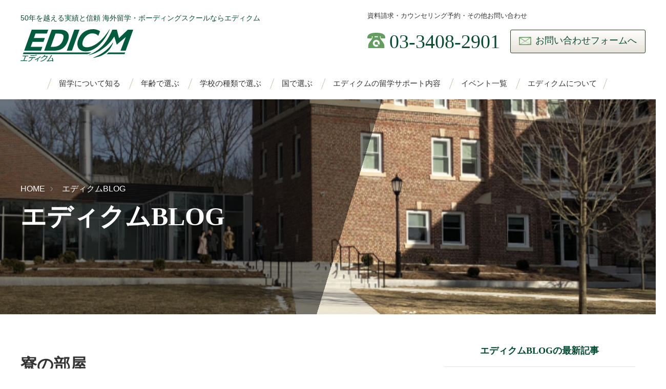

--- FILE ---
content_type: text/html; charset=UTF-8
request_url: https://www.edicm.jp/blog/entry-946.html
body_size: 8096
content:
<!DOCTYPE html>
<!--[if lt IE 7]><html class="no-js lt-ie9 lt-ie8 lt-ie7" lang="ja"> <![endif]-->
<!--[if IE 7]><html class="no-js lt-ie9 lt-ie8" lang="ja"> <![endif]-->
<!--[if IE 8]><html class="no-js lt-ie9" lang="ja"> <![endif]-->
<!--[if gt IE 8]><!-->
<html class="no-js" lang="ja">
<!--<![endif]-->
<head>
<meta charset="UTF-8">
<link rel="canonical" href="https://www.edicm.jp/blog/entry-946.html">
<title>寮の部屋 | エディクムBLOG | 海外留学・ボーディングスクールならエディクム</title>
<meta http-equiv="X-UA-Compatible" content="IE=edge">
<meta name="viewport" content="width=device-width, initial-scale=1.0, viewport-fit=cover">
<meta property="og:url" content="https://www.edicm.jp/blog/entry-946.html">
<meta property="og:site_name" content="エディクム">
<meta property="og:title" content="寮の部屋 | エディクムBLOG | 海外留学・ボーディングスクールならエディクム">
<meta property="og:type" content="article">
<meta property="og:description" content="&amp;nbsp;9月に入り、北半球の学校のほとんどが新学期を迎えました。新学期の楽しみの一つといえば、この一年間を過ごす寮とお部屋が学校に到着してから知らされることです。新入生の場合は事前に学校から送られてくるルームメイトのアンケートに答えて、趣味や生活スタイルが合っている人同士を学校がマッチングし入寮日に初めてルームメイトと対面します。一方で、２年目以降の学生は学年末にお友達と話し合い、お互いがルームメイトになることを希望した上で申請を出せば翌年ルームメイトになれる可能性が高くあります。お部屋に関してはどの部屋が良いかリクエストは出せるものの、必ずしもその通りに振り当てられるとは限りません。新しい寮を希望していても古い寮になってしまったり、広いお部屋を希望していたのに狭い部屋になってしまったり...">
<meta property="og:image" content="https://www.edicm.jp/media/001/202309/e1602dd6f0f913757f867acefd49d39f.jpg">
<meta property="og:image:secure_url" content="https://www.edicm.jp/media/001/202309/e1602dd6f0f913757f867acefd49d39f.jpg" />
<meta property="og:image:width" content="1400" />
<meta property="og:image:height" content="680" />
<meta name="description" content="&amp;nbsp;9月に入り、北半球の学校のほとんどが新学期を迎えました。新学期の楽しみの一つといえば、この一年間を過ごす寮とお部屋が学校に到着してから知らされることです。新入生の場合は事前に学校から送られてくるルームメイトのアンケートに答えて、趣味や生活スタイルが合っている人同士を学校がマッチングし入寮日に初めてルームメイトと対面します。一方で、２年目以降の学生は学年末にお友達と話し合い、お互いがルームメイトになることを希望した上で申請を出せば翌年ルームメイトになれる可能性が高くあります。お部屋に関してはどの部屋が良いかリクエストは出せるものの、必ずしもその通りに振り当てられるとは限りません。新しい寮を希望していても古い寮になってしまったり、広いお部屋を希望していたのに狭い部屋になってしまったり...">
<meta name="twitter:title" content="寮の部屋 | エディクムBLOG | 海外留学・ボーディングスクールならエディクム">
<meta name="twitter:card" content="summary_large_image">
<meta name="twitter:domain" content="www.edicm.jp">
<meta name="twitter:image" content="https://www.edicm.jp/media/001/202309/e1602dd6f0f913757f867acefd49d39f.jpg">
<link rel="alternate" type="application/rss+xml" title="RSS 2.0" href="https://www.edicm.jp/blog/rss2.xml">
<link rel="stylesheet" href="/themes/base/css/normalize.css?date=20190531102440" >
<link rel="stylesheet" href="/themes/system/css/acms-admin.min.css?date=20250926065232">
<link rel="stylesheet" href="/themes/base/css/acms.min.css?date=20190629143622">
<link rel="stylesheet" href="/themes/base/css/dest/site.min.css?date=20250403184517">
<link rel="stylesheet" href="/themes/base/css/dest/print.min.css?date=20250403175138" media="print">
<link rel="apple-touch-icon" href="/themes/base/images/icon_home-precomposed.png">
<script type="application/ld+json">
{
	"@context": "http://schema.org",
	"@type": "BreadcrumbList",
	"itemListElement":
	[
	{
		"@type": "ListItem",
		"position": 1,
		"item":
		{
		"@id": "https://www.edicm.jp/",
		"name": "HOME"
		}
	},{
		"@type": "ListItem",
		"position": 2,
		"item":
		{
		"@id": "https://www.edicm.jp/blog/",
		"name": "エディクムBLOG"
		}
	}
	]
}
</script>
<script async src="https://www.googletagmanager.com/gtag/js?id=G-HTDJLBWCLV"></script>
<script>
  window.dataLayer = window.dataLayer || [];
  function gtag(){dataLayer.push(arguments);}
  gtag('js', new Date());

  gtag('config', 'G-HTDJLBWCLV');
  gtag('config', 'AW-996117467');
</script>
<script async src="https://s.yimg.jp/images/listing/tool/cv/ytag.js"></script>
<script>
window.yjDataLayer = window.yjDataLayer || [];
function ytag() { yjDataLayer.push(arguments); }
ytag({"type":"ycl_cookie"});
</script>
<script async>
yahoo_report_conversion = function(url) {
  var opt = {
    "yahoo_conversion_id": 1001004676,
    "yahoo_conversion_label": "cBbmCJvUl4YBEN766f4C",
    "yahoo_conversion_value": 0,
    "yahoo_remarketing_only": false,
    "onload_callback": function() {
      if (typeof(url) != 'undefined') {
        window.location = url;
      }
    }
  };
  ytag({"type":"yss_call_conversion", "config": opt});
}
</script>
<script src="/js/library/jquery/jquery-3.6.1.min.js" charset="UTF-8"></script>
<script src="/acms.js?uaGroup=PC&amp;domains=www.edicm.jp&amp;jsDir=js/&amp;themesDir=/themes/&amp;bid=2&amp;eid=946&amp;bcd=blog&amp;jQuery=3.6.1&amp;jQueryMigrate=migrate-3.0.1&amp;mediaClientResize=on&amp;fulltimeSSL=1&amp;v=65c87f3d9841d6984f77fbd27fb096ee&amp;umfs=50M&amp;pms=50M&amp;mfu=20&amp;lgImg=width:1400&amp;jpegQuality=85&amp;mediaLibrary=on&amp;edition=standard&amp;urlPreviewExpire=48&amp;timemachinePreviewDefaultDevice=PC&amp;rid=4&amp;ecd=entry-946.html&amp;scriptRoot=/" charset="UTF-8" id="acms-js"></script>
<script src="/themes/system/js/modernizr.js?date=20250926065232"></script>
<script src="/themes/base/js/site.js?date=20250403183523" charset="UTF-8"></script>
<script src="/themes/base/js/jquery.collapse.js?date=20250403175137" charset="UTF-8"></script>
<script>
$(function() {
  $("#voice").collapse({ open: function() { this.slideDown(300) }, close: function() { this.slideUp(300) }, query: ".voice-heading" });
});
</script>
<script type="text/javascript" src="//webfonts.xserver.jp/js/xserver.js"></script>
</script>
<meta name="csrf-token" content="9efa7a2794ea43ac46896baf99bdcc84df1b67047bbee8464553ba607d7fb789"><script type="text/javascript" src="/js/dest/vendor.js?date=20250926065232" charset="UTF-8" async defer></script>
<script type="text/javascript" src="/js/dest/index.js?date=20250926065232" charset="UTF-8" async defer></script>
<meta name="generator" content="a-blog cms" />
</head>
<body id="top">
<header class="head-wrapper" role="banner">
<div class="header">
<div class="header-logo">
<div class="logo-wrapper">
<p class="site-name">
<a href="https://www.edicm.jp/">
<img src="/media/001/201908/logo.svg?v=20190826173159"
alt=" 海外留学ならエディクム: ボーディングスクール" class="site-logo"></a>
</p>
<p class="site-description">50年を越える実績と信頼 海外留学・ボーディングスクールならエディクム</p>
</div>
</div>
<div class="header-nav">
<div class="navbar-side">
<p>資料請求・カウンセリング予約・その他お問い合わせ</p>
<ul class="navbar-side-list">
<li class="navbar-side-item tel"><span class="navbar-side-link">03-3408-2901</span></li>
<li class="navbar-side-item contact"><a href="https://www.edicm.jp/contact/contact.html"
class="navbar-side-link">お問い合わせフォームへ</a></li>
</ul>
</div>
</div>
</div>
<nav class="site-header" aria-label="ヘッダーメニュー">
<a id="nav-open-btn" href="#mobile-nav" data-target="#mobile-nav" class="nav-menu-btn js-mobile-nav-btn"
tabindex="-1" aria-expanded="false"><span class="icon-toggle-menu"></span><span
class="nav-menu-btn-text">MENU</span></a>
</nav>
<div class="acms-grid">
<nav class="navbar" aria-label="メインメニュー">
<ul>
<li class="js-link_match_location-full">
<a href="https://www.edicm.jp/info_abroad/" target="">
留学について知る
</a>
</li>
<li class="js-link_match_location">
<a href="https://www.edicm.jp/abroad/" target="">
年齢で選ぶ
</a>
</li>
<li class="js-link_match_location">
<a href="https://www.edicm.jp/school/" target="">
学校の種類で選ぶ
</a>
</li>
<li class="js-link_match_location">
<a href="https://www.edicm.jp/country/" target="">
国で選ぶ
</a>
</li>
<li class="js-link_match_location">
<a href="https://www.edicm.jp/support/" target="">
エディクムの留学サポート内容
</a>
</li>
<li class="js-link_match_location">
<a href="https://www.edicm.jp/event/" target="">
イベント一覧
</a>
</li>
<li class="js-link_match_location navbar-btn">
<a href="https://www.edicm.jp/about/" target="">
エディクムについて
</a>
</li>
</ul>
<a href="#top" class="acms-hide-tb acms-hide-pc">メニューを閉じる</a>
</nav>
</div>
</header>
<div class="page-title-wrapper" >
<div class="page-title-filter"></div>
<div class="page-title-inner">
<div class="container">
<nav class="topicpath" aria-label="現在位置">
<ol class="topicpath-list clearfix">
<li class="topicpath-item">
<a href="https://www.edicm.jp/" class="topicpath-link">HOME</a>
</li>
<li class="topicpath-item">
<a href="https://www.edicm.jp/blog/" class="topicpath-link">エディクムBLOG</a>
</li>
</ol>
</nav>
<h1 class="page-title">エディクムBLOG</h1>
</div>
</div>
</div>
<div class="acms-container">
</div>
<main class="main">
<div class="container">
<div class="acms-grid">
<div class="acms-col-md-8">
<article class="entry clearfix ">
<h1 class="entry-title"><a href="https://www.edicm.jp/blog/entry-946.html">寮の部屋</a></h1>
<p class="entry-date"><time datetime="2018-09-05">2018年09月05日</time>
</p>
<div class="entry-column">
<div class="grid">
<div class="detail_box">	<br><p>&nbsp;9月に入り、北半球の学校のほとんどが新学期を迎えました。</p><p>新学期の楽しみの一つといえば、この一年間を過ごす寮とお部屋が学校に到着してから知らされることです。新入生の場合は事前に学校から送られてくるルームメイトのアンケートに答えて、趣味や生活スタイルが合っている人同士を学校がマッチングし入寮日に初めてルームメイトと対面します。一方で、２年目以降の学生は学年末にお友達と話し合い、お互いがルームメイトになることを希望した上で申請を出せば翌年ルームメイトになれる可能性が高くあります。</p><p>お部屋に関してはどの部屋が良いかリクエストは出せるものの、必ずしもその通りに振り当てられるとは限りません。新しい寮を希望していても古い寮になってしまったり、広いお部屋を希望していたのに狭い部屋になってしまったり。二人部屋になるだろうと思っていったら一人部屋をもらえて大喜びの学生もいます。このワクワク感はまさに寮制学校でしか味わうことのできない経験ですね！</p><br><div>&nbsp;</div><p>&nbsp;</p><p>&nbsp;</p><p>&nbsp;</p><p>&nbsp;</p>	</div>
<hr class="clearHidden" />
</div>
</div>
<div class="acms-box-medium">
</div>
</article>
</div>
<div class="acms-col-md-4">
<section class="entry-list">
<h2 class="module-heading">エディクムBLOGの最新記事</h2>
<ul class="acms-list-group">
<li class=""><a href="https://www.edicm.jp/blog/entry-1274.html" class="list-link acms-list-group-item">	<time class="headline-dat" datetime="2026-01-22">2026年01月22日（木）</time>
ニュージーランド留学から見える子供の成長〜現役留学生・卒業生が語る留学生活とその先〜</a></li>
<li class=""><a href="https://www.edicm.jp/blog/entry-1270.html" class="list-link acms-list-group-item">	<time class="headline-dat" datetime="2026-01-13">2026年01月13日（火）</time>
AIと共に生きる力を育てる教育 ～ Tabor Academyの『教室内でのAI活用』～</a></li>
<li class=""><a href="https://www.edicm.jp/blog/entry-1269.html" class="list-link acms-list-group-item">	<time class="headline-dat" datetime="2025-12-02">2025年12月02日（火）</time>
ニュージーランド留学の本当の魅力に迫る!～NZ留学フェア&留学生が語るリアル～</a></li>
<li class=""><a href="https://www.edicm.jp/blog/entry-1268.html" class="list-link acms-list-group-item">	<time class="headline-dat" datetime="2025-11-27">2025年11月27日（木）</time>
「世界のボーディングスクール留学フェア(EMA)」開催報告</a></li>
<li class=""><a href="https://www.edicm.jp/blog/entry-1267.html" class="list-link acms-list-group-item">	<time class="headline-dat" datetime="2025-11-20">2025年11月20日（木）</time>
ミッドセンチュリーモダン期を彩った アートの巨匠も学んだキャンパス～Cranbrook Schools(米国・ミシガン州)～</a></li>
<li class=""><a href="https://www.edicm.jp/blog/entry-1265.html" class="list-link acms-list-group-item">	<time class="headline-dat" datetime="2025-11-08">2025年11月08日（土）</time>
スイスの名門校 Aiglon College ～常に進化し続けるキャンパスと受け継がれる伝統～</a></li>
<li class=""><a href="https://www.edicm.jp/blog/entry-1263.html" class="list-link acms-list-group-item">	<time class="headline-dat" datetime="2025-10-31">2025年10月31日（金）</time>
費用を抑えてアメリカのボーディングスクールに留学したい方必見!～St. Croix Lutheran Academy～</a></li>
<li class=""><a href="https://www.edicm.jp/blog/entry-1262.html" class="list-link acms-list-group-item">	<time class="headline-dat" datetime="2025-10-27">2025年10月27日（月）</time>
留学への第一歩は、留学フェアから!～TABSフェア開催報告&EMAフェアのご案内～</a></li>
<li class=""><a href="https://www.edicm.jp/blog/entry-1256.html" class="list-link acms-list-group-item">	<time class="headline-dat" datetime="2025-10-09">2025年10月09日（木）</time>
2025年度　ボーディングスクール合格校リスト</a></li>
<li class=""><a href="https://www.edicm.jp/blog/entry-1254.html" class="list-link acms-list-group-item">	<time class="headline-dat" datetime="2025-10-02">2025年10月02日（木）</time>
【異国での学びが与えた影響】 第5回: “終わり”ではなく“過程”を楽しむ人生　(五月女仁香さん)</a></li>
</ul>
</section>
</div>
</div>
</div>
</main>
<div class="side">
<div class="js-pretty-scroll-container">
<div class="acms-hide-pc">
<div id="mobile-nav" class="js-mobile-nav mobile-nav">
<div class="mobile-nav-inner">
<nav aria-label="メインメニュー" class="mobile-navbar">
<div class="acms-hide-pc">
<div id="mobile-nav" class="js-mobile-nav mobile-nav">
<div class="mobile-nav-inner">
<nav aria-label="メインメニュー" class="mobile-navbar">
<div>
<ul class="mobile-navbar-list clearfix">
<li class="js-link_match_location-full">
<a href="https://www.edicm.jp/info_abroad/" target="">
留学について知る
</a>
</li>
<li class="js-link_match_location">
<a href="https://www.edicm.jp/abroad/" target="">
年齢で選ぶ
</a>
</li>
<li class="js-link_match_location">
<a href="https://www.edicm.jp/school/" target="">
学校の種類で選ぶ
</a>
</li>
<li class="js-link_match_location">
<a href="https://www.edicm.jp/country/" target="">
国で選ぶ
</a>
</li>
<li class="js-link_match_location">
<a href="https://www.edicm.jp/support/" target="">
エディクムの留学サポート内容
</a>
</li>
<li class="js-link_match_location">
<a href="https://www.edicm.jp/event/" target="">
イベント一覧
</a>
</li>
<li class="js-link_match_location navbar-btn">
<a href="https://www.edicm.jp/about/" target="">
エディクムについて
</a>
</li>
</ul>
</div>
</nav>
</div>
</div>
</div>
<div class="mobile-navbar-footer">
<ul class="sns-list clearfix" aria-label="各SNSアカウントページ">
</ul>
</div>
</nav>
</div>
</div>
</div>
</div>
</div>
<div class="acms-hide-pc">
<div id="mobile-nav" class="js-mobile-nav mobile-nav">
<div class="mobile-nav-inner">
<nav aria-label="メインメニュー" class="mobile-navbar">
<div>
<ul class="mobile-navbar-list clearfix">
<li class="js-link_match_location-full">
<a href="https://www.edicm.jp/info_abroad/" target="">
留学について知る
</a>
</li>
<li class="js-link_match_location">
<a href="https://www.edicm.jp/abroad/" target="">
年齢で選ぶ
</a>
</li>
<li class="js-link_match_location">
<a href="https://www.edicm.jp/school/" target="">
学校の種類で選ぶ
</a>
</li>
<li class="js-link_match_location">
<a href="https://www.edicm.jp/country/" target="">
国で選ぶ
</a>
</li>
<li class="js-link_match_location">
<a href="https://www.edicm.jp/support/" target="">
エディクムの留学サポート内容
</a>
</li>
<li class="js-link_match_location">
<a href="https://www.edicm.jp/event/" target="">
イベント一覧
</a>
</li>
<li class="js-link_match_location navbar-btn">
<a href="https://www.edicm.jp/about/" target="">
エディクムについて
</a>
</li>
</ul>
</div>
</nav>
</div>
</div>
</div>
<div class="event-wrapper">
<div class="event-inner container">
<section class="module-section common event">
<div class="module-header with-icon PC clearfix">
<h2 id="summary_default-top_event" class="module-heading">
<img src="/archives/001/201907/be050040051a8a57c9970f8450c39fcb.png" alt="" />
知る・触れる・イベント情報
</h2>
<p class="page-description">エディクム主催のイベントや関連イベントをご紹介いたします。</p>
</div>
<div class="summary-event" aria-labelledby="summary_default-top_event">
<ul class="headline clearfix" aria-labelledby="top_headline-top_event">
<li class="headline-item ">
<a href="https://www.edicm.jp/event/entry-1271.html" class="list-group-item headline-link">
2026年2月03日(火)
</time>
<span class="headline-title">【学校説明会】アメリカ・ウィスコンシン州： Wisconsin Lutheran High School ～良心的な学費＆1年留学にも対応～</span><span class="acms-label acms-label-danger">NEW</span>
</a>
</li>
<li class="headline-item ">
<a href="https://www.edicm.jp/event/entry-1275.html" class="list-group-item headline-link">
2026年2月28日(土)
</time>
<span class="headline-title">【サマースクール】サマースクールの選択でお子様の未来が変わる！～参加者体験談をもとに考える最適なプログラムの選び方～</span><span class="acms-label acms-label-danger">NEW</span>
</a>
</li>
<li class="headline-item ">
<a href="https://www.edicm.jp/event/entry-1276.html" class="list-group-item headline-link">
2026年3月09日(月)
</time>
<span class="headline-title">【学校説明会】カナダ・マニトバ州：Balmoral Hall School ～小学6年生から受入＆手厚いサポート～ </span><span class="acms-label acms-label-danger">NEW</span>
</a>
</li>
<li class="headline-item ">
<a href="https://www.edicm.jp/event/entry-1277.html" class="list-group-item headline-link">
2026年3月14日(土)
</time>
<span class="headline-title">【留学説明会】2026年の留学、まだ間に合います！～小・中・高校生のためのボーディングスクール留学説明会～</span><span class="acms-label acms-label-danger">NEW</span>
</a>
</li>
<li class="headline-item ">
<a href="https://www.edicm.jp/event/entry-11.html" class="list-group-item headline-link">
2025年11月15日(土)
</time>
<span class="headline-title">【名古屋】個別相談会 **定員に達したため受付を終了しました</span><span class="acms-label acms-label-danger">NEW</span>
</a>
</li>
</ul>
<p class="summary-button index"><a href="https://www.edicm.jp/event/">全イベントを見る</a></p>
</section>
</div>
<div class="container">
<section class="module-section common top_event2">
<div class="summary-default" aria-labelledby="summary_default-top_event2">
<div class="summary-default-item js-biggerlink ">
<div class="summary">
<div class="summary-default-image-wrap summary-image">
<img src="/archives/001/201907/mode3_w960_h960-370669330297efb26c4d1d7d34790a40.jpg" alt="" />
</div>
<div class="summary-body">
<p class="summary-title summary-heading">
<a href="https://www.edicm.jp/summer-school/" class="summary-default-link">
サマースクール
</a></p>
<p class="summary-detail">
若い時期の留学は、たとえ短期間であっても、その後の人生・自立に大きな影響を与えます。また長期留学前の入り口としてもおすすめです。
<p class="summary-button"><a href="https://www.edicm.jp/summer-school/">続きを読む</a></p>
</div>
</div>
</div>
<div class="summary-default-item js-biggerlink ">
<div class="summary">
<div class="summary-default-image-wrap summary-image">
<img src="/archives/001/201907/mode3_w960_h960-db8b24b7f848929869a1ed123ad8ab63.jpg" alt="" />
</div>
<div class="summary-body">
<p class="summary-title summary-heading">
<a href="https://www.edicm.jp/fair/" class="summary-default-link">
留学フェア
</a></p>
<p class="summary-detail">
留学を考える上での準備や時期、その流れの説明会だけでなく、OB・OGを交えた体験談などを聞くチャンスです。
<p class="summary-button"><a href="https://www.edicm.jp/fair/">続きを読む</a></p>
</div>
</div>
</div>
</div>
</section>
</div>
</div>
<div class="suggest-box">
<div class="greeting">
<div class="greeting-inner">
<h2>教育を考えるとき、ぜひ一度ご相談ください</h2>
<p class="greeting-subcopy">留学する・しないを含め、まず一度ご相談ください。<br />
最適な方法を一緒に考え、探しましょう。</p>
<div class="greeting-text">大切な子どもに残してあげられることは何でしょうか。たとえお金や物がなくなったとしても、教育を受けたことによる目に見えない「経験」は、貴重な財産としてその子の人生を豊かに彩る礎となるに違いありません。<br />
グローバル時代と言われて久しい昨今、子どもの教育・経験を考える時に「海外留学」も選択肢のひとつとして当たり前になってきました。少なくとも、子どもがそれを望んだ場合には、保護者は耳を傾け、機会を与えてあげてほしいと願います。<br />
<br />
エディクムは「世界のどこに行っても活躍できる人になってほしい」と願いながら、50年の間に7,800人以上のお子さんの海外留学をサポートしてきました。その実績に基づきながら、1人ひとりに丁寧なカウンセリングを行います。気持ちが固まっていなくてもかまいません。あなたの留学への思いを聞かせてください。</div>
<div class="contact-box">
<h3>資料請求・カウンセリング予約・その他お問い合わせ</h3>
<ul>
<li class="tel">03-3408-2901</li>
<li class="contact"><a href="https://www.edicm.jp/contact/contact.html">お問い合わせフォームへ</a></li>
</ul>
</div>
</div>
</div>
<div class="access-wrapper">
<div class="access">
<address>
<h2 class="with-icon">エディクムまでのアクセス</h2>
<ul>
<li class="company-detail">〒150-0001</li>
<li class="company-detail">東京都渋谷区神宮前1-10-23 フォンテーヌ原宿ビル</li>
<li class="company-detail">【TEL】<a href="tel:03-3408-2901">03-3408-2901</a></li>
<li class="company-detail">【FAX】03-3478-4350</li>
<li class="company-detail">【営業時間】10:00 ～ 17:30 月～金と第2・4土曜日（祝日、年末年始を除く）</li>
</ul>
</address>
</div>
<div class="map">
<iframe src="https://www.google.com/maps/embed?pb=!1m14!1m8!1m3!1d3241.330797582003!2d139.7026421969096!3d35.66885596293659!3m2!1i1024!2i768!4f13.1!3m3!1m2!1s0x0%3A0xa05e3d51a33dd2c9!2z44Ko44OH44Kj44Kv44Og77yI5qCq5byP5Lya56S-5rW35aSW5pWZ6IKy44Kz44Oz44K144Or44K_44Oz44OE77yJ!5e0!3m2!1sja!2sjp!4v1561901668226!5m2!1sja!2sjp" width="1400" height="600" frameborder="0" style="border:0" allowfullscreen></iframe>
</div>
</div>
</div>
</div>
<footer class="foot-wrapper">
<div class="footer container sp-container">
<div class="footer-nav clearfix">
<div class="footer-nav-item service">
<h2 class="footer-nav-title">サービス情報</h2>
<ul class="footer-nav-list">
<li class="c_1">
<a href="https://www.edicm.jp/info_abroad/" target="">
留学について知る
</a>
</li>
<li class="c_1">
<a href="https://www.edicm.jp/abroad/" target="">
年齢で選ぶ
</a>
</li>
<li class="c_1">
<a href="https://www.edicm.jp/school/" target="">
学校の種類で選ぶ
</a>
</li>
<li class="c_1">
<a href="https://www.edicm.jp/country/" target="">
国で選ぶ
</a>
</li>
<li class="c_1">
<a href="https://www.edicm.jp/support/" target="">
エディクムの留学サポート内容
</a>
</li>
<li class="c_1">
<a href="https://www.edicm.jp/about/" target="">
エディクムについて
</a>
</li>
<li class="c_1">
<a href="https://www.edicm.jp/fair/" target="">
エディクムの留学フェア
</a>
</li>
</ul>
</div>
<div class="footer-nav-item contact">
<h2 class="footer-nav-title">お問い合わせ</h2>
<ul class="footer-nav-list">
<li class="c_1">
<a href="tel:03-3408-2901" target="">
03-3408-2901
</a>
</li>
<li class="c_1">
<a href="https://www.edicm.jp/contact/contact.html" target="">
お問い合わせフォーム
</a>
</li>
<li class="c_1">
<a href="https://www.edicm.jp/contact/registration.html" target="">
イベント申し込み
</a>
</li>
<li class="c_1">
<a href="https://www.edicm.jp/contact/ob-og.html" target="">
OB・OG会の入会申込
</a>
</li>
</ul>
</div>
<div class="footer-nav-item news">
<h2 class="footer-nav-title">お知らせ</h2>
<ul class="footer-nav-list">
<li class="c_1">
<a href="https://www.edicm.jp/event/" target="">
イベント
</a>
</li>
<li class="c_1">
<a href="https://www.edicm.jp/about/information/" target="">
各種お知らせ
</a>
</li>
<li class="c_1">
<a href="https://www.edicm.jp/blog/" target="">
エディクムBlog
</a>
</li>
</ul>
</div>
<div class="footer-nav-item news">
<h2 class="footer-nav-title">その他</h2>
<ul class="footer-nav-list">
<li class="c_1">
<a href="https://www.edicm.jp/about/company.html" target="">
会社概要
</a>
</li>
<li class="c_1">
<a href="https://www.edicm.jp/about/privacy.html" target="">
プライバシーポリシー
</a>
</li>
<li class="c_1">
<a href="https://www.edicm.jp/sitemap.html" target="">
サイトマップ
</a>
</li>
</ul>
</div>
</div>
</div>
<p class="page-top"><a class="scrollTo page-top-btn" href="#">ページの先頭へ</a></p>
<div class="copyright">
<p class="copyright-text acms-container acms-text-center">
50年を越える実績と信頼 海外留学・ボーディングスクールならエディクム<br>
&copy;EDICM Corp.
</p>
</div>
</footer>
</body>
</html>

--- FILE ---
content_type: text/css
request_url: https://www.edicm.jp/themes/base/css/dest/site.min.css?date=20250403184517
body_size: 20082
content:
@charset "UTF-8";body{background:#fff;color:#333;font-size:16px;overflow-x:hidden;line-height:1.75}a{border:none;color:#005CAC;text-decoration:none}a:visited{color:#7151A0;text-decoration:none}a:active{color:#006dd9;text-decoration:none}a:hover{color:#0488AF;text-decoration:underline}h1,h2,h3,h4{-webkit-font-feature-settings:"palt";font-feature-settings:"palt";font-family:"Reimin Medium","游明朝体","Yu Mincho",YuMincho,"ヒラギノ明朝 Pro","Hiragino Mincho Pro","MS P明朝","MS PMincho",serif}.entryFormColumnBody h1,.entryFormColumnBody h2,.entryFormColumnBody h3,.entryFormColumnBody h4{font-family:"中ゴシックBBB","游ゴシック体","Yu Gothic",YuGothic,"ヒラギノ角ゴ Pro","Hiragino Kaku Gothic Pro","メイリオ",Meiryo,"MS Pゴシック","MS PGothic",sans-serif;font-size:16px;margin-top:0;margin-bottom:8px}.container{max-width:1320px;margin-right:auto;margin-left:auto;padding-right:20px;padding-left:20px;padding-right:calc(20px + constant(safe-area-inset-right));padding-left:calc(20px + constant(safe-area-inset-left))}.container .acms-container{padding:0}@media (min-width:768px){.container{padding-right:40px;padding-left:40px}}.narrow-container{margin:0 auto;max-width:1000px;padding-right:20px;padding-left:20px;padding-right:calc(20px + constant(safe-area-inset-right));padding-left:calc(20px + constant(safe-area-inset-left))}.acms-grid,.acms-grid-r,.grid{margin-left:-20px;margin-right:-20px}@media screen and (max-width:479px){.acms-admin-benchmark-container{display:none}.sp-container{padding-right:0;padding-left:0}}[class*=acms-col]{padding-right:20px;padding-left:20px}[class*=acms-col]{min-height:1px;margin-bottom:30px}[class*=column-image-],[class*=column-media-]{margin-bottom:30px}@media (min-width:768px){[class*=column-image-],[class*=column-media-]{margin-bottom:40px}}.image-with-text p{margin-top:0}@media (max-width:767px){.image-with-text .image-box img{width:100%}.image-with-text .text-box{padding-right:20px;padding-left:20px}p{margin-top:0}}@media (min-width:768px){.image-with-text{display:-webkit-box;display:-ms-flexbox;display:flex;-webkit-box-pack:justify;-ms-flex-pack:justify;justify-content:space-between;padding-right:15px;padding-left:15px}.image-with-text .image-box,.image-with-text .text-box{width:48%;width:calc(50% - 20px)}}.acms-label{border-radius:0;font-weight:bold;font-size:12px}.acms-label-danger{background-color:#fde2e2}@keyframes fade-in{0%{display:none;opacity:0}20%{display:block;opacity:0}to{display:block;opacity:1}}@-webkit-keyframes fade-in{0%{display:none;opacity:0}20%{display:block;opacity:0}to{display:block;opacity:1}}.banner{margin:0;padding:0;list-style:none}.banner a{display:block;-webkit-transition:opacity 0.25s ease-out;transition:opacity 0.25s ease-out}.banner a:hover{opacity:0.75}.banner-list-item{margin:0 0 20px 0}.btn-wrapper{text-align:center}.btn{border:0;background:#666;font-weight:bold;color:#FFF;line-height:1.3;border:0;display:inline-block;padding:6px 15px;border-radius:3px}.btn:hover,.btn:visited{color:#FFF;text-decoration:none}.btn:active,.btn:focus{color:#FFF;-webkit-box-shadow:inset 0px 1px 3px 0px rgba(0,0,0,0.5);box-shadow:inset 0px 1px 3px 0px rgba(0,0,0,0.5)}.btn:hover{background-color:#444;color:#FFF}.btn:active,.btn:focus{background:#444}.btn-attention{border:0;background:#C41134;font-weight:bold;color:#FFF;line-height:1.3;border:0;display:inline-block;padding:6px 15px;border-radius:3px}.btn-attention:hover,.btn-attention:visited{color:#FFF;text-decoration:none}.btn-attention:active,.btn-attention:focus{color:#FFF;-webkit-box-shadow:inset 0px 1px 3px 0px rgba(0,0,0,0.5);box-shadow:inset 0px 1px 3px 0px rgba(0,0,0,0.5)}.btn-attention:hover{background-color:#910021;color:#FFF}.btn-attention:active,.btn-attention:focus{background:#910021}.btn-large{background:#666;font-weight:bold;color:#FFF;line-height:1.3;border:0;display:inline-block;padding:15px 20px;text-align:center;border-radius:5px;font-size:20px;-webkit-box-sizing:border-box;box-sizing:border-box;-webkit-transition:background-color 0.25s linear;transition:background-color 0.25s linear}.btn-large:hover,.btn-large:visited{color:#FFF;text-decoration:none}.btn-large:active,.btn-large:focus{color:#FFF;-webkit-box-shadow:inset 0px 1px 3px 0px rgba(0,0,0,0.5);box-shadow:inset 0px 1px 3px 0px rgba(0,0,0,0.5)}.btn-large:hover{background:#fff}.btn-large:active,.btn-large:focus{background:#444}.btn-attention-large{background:#C41134;font-weight:bold;color:#FFF;line-height:1.3;border:0;display:inline-block;padding:15px 20px;text-align:center;border-radius:5px;font-size:20px;-webkit-box-sizing:border-box;box-sizing:border-box;-webkit-transition:background-color 0.25s linear;transition:background-color 0.25s linear}.btn-attention-large:hover,.btn-attention-large:visited{color:#FFF;text-decoration:none}.btn-attention-large:active,.btn-attention-large:focus{color:#FFF;-webkit-box-shadow:inset 0px 1px 3px 0px rgba(0,0,0,0.5);box-shadow:inset 0px 1px 3px 0px rgba(0,0,0,0.5)}.btn-attention-large:hover{background:#910021}.btn-attention-large:active,.btn-attention-large:focus{background:#910021}.btn-block-large{width:100%;background:#666;font-weight:bold;color:#FFF;line-height:1.3;border:0;display:inline-block;padding:15px 20px;text-align:center;border-radius:5px;font-size:20px;-webkit-box-sizing:border-box;box-sizing:border-box;-webkit-transition:background-color 0.25s linear;transition:background-color 0.25s linear}.btn-block-large:hover,.btn-block-large:visited{color:#FFF;text-decoration:none}.btn-block-large:active,.btn-block-large:focus{color:#FFF;-webkit-box-shadow:inset 0px 1px 3px 0px rgba(0,0,0,0.5);box-shadow:inset 0px 1px 3px 0px rgba(0,0,0,0.5)}.btn-block-large:hover{background:#444}.btn-block-large:active,.btn-block-large:focus{background:#444}.btn-attention-block-large{width:100%;background:#C41134;font-weight:bold;color:#FFF;line-height:1.3;border:0;display:inline-block;padding:15px 20px;text-align:center;border-radius:5px;font-size:20px;-webkit-box-sizing:border-box;box-sizing:border-box;-webkit-transition:background-color 0.25s linear;transition:background-color 0.25s linear}.btn-attention-block-large:hover,.btn-attention-block-large:visited{color:#FFF;text-decoration:none}.btn-attention-block-large:active,.btn-attention-block-large:focus{color:#FFF;-webkit-box-shadow:inset 0px 1px 3px 0px rgba(0,0,0,0.5);box-shadow:inset 0px 1px 3px 0px rgba(0,0,0,0.5)}.btn-attention-block-large:hover{background:#910021}.btn-attention-block-large:active,.btn-attention-block-large:focus{background:#910021}@media (min-width:768px){.btn-block-large{max-width:360px}.btn-attention-block-large{max-width:360px}}@media (max-width:767px){.btn-search-block{display:block;width:100%;max-width:360px;margin:0 auto;padding:15px 20px;font-size:20px}}.home-btn{margin:20px auto 10px}.btn-border{display:inline-block;padding:7px 10px;color:#333;font-size:16px;border-radius:4px;border:1px solid #CCC}.btn-border [class*=acms-icon-]{color:#CCC;font-size:14px}.btn-border:hover{text-decoration:none}.card{margin:0 0 40px 0;padding:0;list-style:none}@media (max-width:767px){.card{border-left:1px solid #E5E5E5}}.card-item{border-top:1px solid #E5E5E5;border-right:1px solid #E5E5E5;border-bottom:1px solid #E5E5E5}.card-link{display:block;margin:0 -20px;padding:10px;color:#333}.card-link:hover{text-decoration:none;background:#EEE;-webkit-transition:background-color 0.25s linear;transition:background-color 0.25s linear}.card-link:active,.card-link:focus,.card-link:hover,.card-link:visited{color:#333}.card-img{margin:0 0 10px 0}.card-title{margin:0;font-size:16px;font-weight:bold}.card-detail{font-size:13px}.headline{list-style-type:none;margin:0 0 40px;padding:0}.news-wrapper .headline{border-top:1px solid #ccc}.headline .headline-dat{color:#000}.headline .headline-dat .entry-list-date{color:#0a4b30}@media screen and (min-width:768px){.entry-list-date{width:12em;display:inline-block}}.headline-item{line-height:1.5}.headline-item .acms-label{margin-left:12px}.headline-link{display:block;color:#0a4b30;padding:12px;border-bottom:1px solid #c1c0c0;-webkit-transition:background-color 0.25s ease-out;transition:background-color 0.25s ease-out}.headline-link:active,.headline-link:focus,.headline-link:hover,.headline-link:visited{color:#0a4b30}.headline-link:hover{background:#f1f1f1;text-decoration:none}.headline-title{margin:0 10px;color:#000}@media screen and (max-width:767px){.entry-list-date{display:block}.headline-title{display:inline-block;margin:0}.headline-link{padding:12px 15px}.headline-link:hover{padding:12px 15px}}@media screen and (min-width:768px){a.list-link.acms-list-group-item{padding:10px 20px 10px 10px;-webkit-transition:padding 0.15s ease-out;transition:padding 0.15s ease-out}a.list-link.acms-list-group-item:hover{padding:10px 10px 10px 20px;-webkit-transition:padding 0.25s ease-out;transition:padding 0.25s ease-out}a.list-link.acms-list-group-label-parent{padding:10px 30px 10px 10px;-webkit-transition:padding 0.15s ease-out;transition:padding 0.15s ease-out}a.list-link.acms-list-group-label-parent:hover{padding:10px 30px 10px 20px}}.entry-list{margin-bottom:30px}@media screen and (min-width:768px){.entry-list{margin-bottom:40px}}.entry-list .module-heading{text-align:center;font-size:18px;margin-bottom:20px}.list-results-wrap{margin:15px 0 15px 0;padding:10px;border:1px solid #CCC}.list-results-heading{padding:5px;margin:0 0 10px 0;background:#E5E5E5}.list-results{position:relative;margin:0}.list-results-item{position:absolute;width:100px}.list-results-detail{margin:0;padding:0 0 0 100px;font-weight:bold}.acms-list-group time{display:block;font-size:14px;margin-bottom:4px;font-weight:bold}.module-section{margin:30px 0}@media screen and (min-width:768px){.module-section{margin:60px 0}}.module-section.common{margin:0}.module-section.common.mb{margin:30px 0}@media screen and (min-width:768px){.module-section.common.mb{margin:60px 0}}.module-section.common.top_about{padding-top:30px}@media screen and (min-width:768px){.module-section.common.top_about{padding-top:40px}}.module-header{position:relative;color:#333}@media screen and (min-width:768px){.module-header{margin:0 0 30px;padding-right:20px;padding-left:20px}}.module-header+.banner,.module-header+.card,.module-header+.entry-column,.module-header+.search-form,.module-header+.summary-default,.module-header+.thumbnail{margin-top:10px}.module-header a{}.module-heading{position:relative;margin:0 0 30px;font-family:"Reimin Medium","游明朝体","Yu Mincho",YuMincho,"ヒラギノ明朝 Pro","Hiragino Mincho Pro","MS P明朝","MS PMincho",serif;color:#034931;line-height:1.25}.module-heading a{-webkit-transition:0.3s;transition:0.3s;color:#034931}a.module-index-link{position:absolute;bottom:5px;right:0;color:#333;font-size:16px}a.module-index-link [class*=acms-icon-]{color:#ccc;font-size:14px}.general-heading{position:relative;margin:0 0 30px;font-family:"Reimin Medium","游明朝体","Yu Mincho",YuMincho,"ヒラギノ明朝 Pro","Hiragino Mincho Pro","MS P明朝","MS PMincho",serif;color:#034931;line-height:1.25;text-align:center}@media screen and (min-width:768px){.general-heading{font-size:40px;text-align:left}}.general-heading:after{width:50%;height:10px;display:block;content:"";background:url(../../images/bg_heading2.png) no-repeat}@media (max-width:767px){.general-heading:after{width:220px;margin:0 auto}}.group-list{list-style:none;padding:0 20px}.heading-align-left .group-heading{text-align:left}.heading-align-center .group-heading{text-align:center}.heading-align-right .group-heading{text-align:right}.detail-align-left .group-detail{text-align:left}.detail-align-center .group-detail{text-align:center}.detail-align-right .group-detail{text-align:right}.btn-align-left .group-btn-wrap{text-align:left}.btn-align-center .group-btn-wrap{text-align:center}.btn-align-right .group-btn-wrap{text-align:right}.with-icon{position:relative}.with-icon .module-heading{margin-bottom:30px;padding-top:24px}.with-icon .module-heading img{display:block;margin:0 auto;position:absolute;top:0;left:0}.with-icon.SmartPhone .module-heading{margin-bottom:10px;padding-top:0;padding-bottom:30px}.with-icon.SmartPhone .module-heading img{top:initial;bottom:0;left:0;right:0;-webkit-transform:scale(0.5);transform:scale(0.5);max-width:100%}.with-icon.SmartPhone #summary_default-top_event img{width:260px;-webkit-transform:scale(1);transform:scale(1)}.page-title-wrapper{display:table;position:relative;width:100%;height:170px;color:#FFF;background:url("../../images/bg_other.jpg") #333 no-repeat center;background-size:cover;margin-bottom:30px}@media (min-width:768px){.page-title-wrapper{margin-bottom:60px}}.page-title-filter{position:absolute;top:0;left:0;bottom:0;right:0;background-image:linear-gradient(107deg,rgba(0,0,0,0.5) 0,rgba(0,0,0,0.5) 53%,rgba(255,255,255,0) 53.01%,rgba(255,255,255,0) 100%)}.page-title-inner{display:table-cell;position:relative;padding:15px 0;vertical-align:middle}.page-title-inner .container{padding-right:20px;padding-left:20px}@media (min-width:768px){.page-title-inner .container{padding-right:40px;padding-left:40px}}.page-title{margin:0 0 10px 0;font-size:30px;font-weight:bold;line-height:1.2;font-family:"Reimin Medium","游明朝体","Yu Mincho",YuMincho,"ヒラギノ明朝 Pro","Hiragino Mincho Pro","MS P明朝","MS PMincho",serif}@media (min-width:768px){.page-title{font-size:50px}}.page-title a{color:#FFF}.page-title span{font-size:16px;display:block;margin-top:12px}@media (min-width:768px){.page-title span{font-size:22px;display:inline-block;margin-left:20px}}.page-description{margin:0;font-size:16px;line-height:1.5}@media (min-width:768px){.page-description{font-size:18px}}@media (min-width:768px){.page-title-wrapper{height:420px}}.page-title-wrapper.lp{text-align:center;background-image:none;background-color:transparent;margin-bottom:0;-webkit-box-shadow:0 20px 20px rgba(0,0,0,0.1);box-shadow:0 20px 20px rgba(0,0,0,0.1)}.page-title-wrapper.lp img{width:100%;vertical-align:bottom}.pager{list-style:none;margin:20px -5px 40px -5px;padding:0;text-align:center}.pager li{display:inline-block;margin:0 5px;padding:10px 0;text-align:center;font-size:14px}.pager li.cur{padding:3px 20px;color:#FFF;background:#026F3F;border-radius:3px;line-height:32px}.pager-link{display:block;padding:8px 20px;color:#000;border-radius:4px;background:transparent;border:1px solid #DAD0C1}.pager-link:active,.pager-link:focus,.pager-link:visited{color:#000}.pager-link:hover{color:#FFF;text-decoration:none;background:#026F3F}.pager-link-forward{float:right}.pager-link-prev{float:left}@media screen and (min-width:768px){.pager-link{padding:5px 10px}.pager li.cur{padding:5px 2px;line-height:initial}.pager li.cur span{padding:0 10px;display:inline-block}}.serial-nav{list-style:none;margin:-25px 0 60px 0;padding:0}.serial-nav .serial-nav-item{display:block;float:none}.serial-nav .serial-nav-item-prev{text-align:left}.serial-nav .serial-nav-item-next{text-align:right}.serial-nav a{display:block;padding:25px 0;border-bottom:1px solid #E5E5E5;color:#000}.serial-nav a:active,.serial-nav a:focus,.serial-nav a:hover,.serial-nav a:visited{color:inherit;text-decoration:none}.serial-nav a:hover{background:#E5E5E5}@media screen and (min-width:768px){.serial-nav{margin:0 0 60px 0;border:0}.serial-nav .serial-nav-item-prev{float:left}.serial-nav .serial-nav-item-next{float:right}.serial-nav a{display:inline;border:0}.serial-nav a:hover{text-decoration:underline;background:0}}.search-form .btn-search{padding:10px 20px;font-size:16px;-webkit-filter:none;filter:none;background:#333;color:#FFF;border-radius:0 4px 4px 0;border:1px solid #333}.search-form .btn-search:active,.search-form .btn-search:focus,.search-form .btn-search:hover{background:#666}.search-form input[type=search]{padding:9px 10px;height:40px;font-size:16px;-webkit-box-sizing:border-box;box-sizing:border-box}input[type=search].search-form-input{padding-top:5px;padding-bottom:4px;font-size:20px;-webkit-box-sizing:border-box;box-sizing:border-box}.slick-slider{padding:0 0 12px 0}.slick-slider img{margin:0 auto}.fix-height{height:400px;overflow:hidden}.slick-slide:hover{cursor:pointer}.slick-list:focus:focus{position:relative}.slick-list:focus:focus:before{content:"";position:absolute;top:0;right:0;bottom:0;left:0;border:2px dotted #00c2ff;z-index:-1}.js-slider .slick-list:focus{position:relative}.js-slider .slick-list:focus:before{content:"";position:absolute;top:0;right:0;bottom:0;left:0;border:2px dotted #00c2ff;z-index:1}.main-image{max-width:1370px;margin:0 auto 30px;height:400px;background:no-repeat center #333;background-size:cover}@media (min-width:768px){.main-image{margin:0 auto 70px}}.main-image a:hover{text-decoration:none}.main-text-outer{height:100%}.main-text-wrap{display:table;width:100%;height:100%}.main-text-inner{display:table-cell;padding:0 20px;text-align:center;vertical-align:middle}.main-main-copy{margin:0;color:#FFF;font-weight:bold;font-size:24px}.main-side-copy{margin:0;color:#FFF;font-size:16px}.slick-list,.slick-track{-webkit-transform:translateZ(0);-webkit-perspective:1000}.slick-next,.slick-prev{font-size:0;line-height:0;position:absolute;top:50%;display:block;width:19px;height:60px;margin-top:-29px;padding:0;cursor:pointer;color:transparent;border:none;outline:none;background:transparent}.slick-next:focus,.slick-prev:focus{border:1px dotted #FFF}.slick-prev{left:10px;background:url("../../images/marker/icon_white_arrow_left.png") no-repeat}.slick-next{right:10px;background:url("../../images/marker/icon_white_arrow_right.png") no-repeat}.slick-dots{position:relative;clear:both;margin:-35px 0 0 0;padding:0;list-style:none;text-align:center}.slick-dots li{display:inline-block}.slick-dots li button{content:"";position:relative;display:inline-block;width:15px;height:15px;margin:0 8px;font-size:0;background:#FFF;border-radius:7px;border:1px solid transparent}.slick-dots li button:focus{outline:0;border:1px solid #C41134}.slick-dots li:hover button{cursor:pointer}.slick-dots li.slick-active button{background:#C41134}.slick-dots button{position:absolute;width:1px;height:1px;margin:-1px;padding:0;border:0;overflow:hidden;clip:rect(0 0 0 0)}#autoplay-btn{position:absolute;right:10px;right:calc(10px + constant(safe-area-inset-right));bottom:10px;width:50px;height:50px;color:#FFF;border:0;border-radius:50%;background:rgba(0,0,0,0.7);outline:0;z-index:1}#autoplay-btn:hover{background:rgba(0,0,0,0.9)}#autoplay-btn:active:before,#autoplay-btn:focus:before{content:"";position:absolute;top:0;left:0;right:0;bottom:0;display:block;width:100%;height:100%;border:1px dotted #FFF}#autoplay-btn:after{content:"";position:absolute;top:15px;left:17px;display:block;-webkit-box-sizing:border-box;box-sizing:border-box;width:16px;height:20px;margin-left:0;border-top:none;border-right:5px solid #FFF;border-bottom:none;border-left:5px solid #FFF}#autoplay-btn.active:after{left:15px;width:0;height:0;margin-left:5px;border-style:solid;border-width:10px 0 10px 15px;border-color:transparent transparent transparent #FFF}@media screen and (min-width:768px){.slick-prev{left:50px}.slick-next{right:50px}.fix-height{height:680px}.main-image{height:680px}.main-main-copy{font-size:40px}.main-side-copy{font-size:24px}}.summary-default{padding:0;list-style:none}.summary-default:after{display:inline-block;content:"";width:50%}@media screen and (min-width:768px){.summary-default:after{width:calc(33.3333333333% - 30px)}}.summary-default.slick-initialized{margin-right:-20px;margin-left:-20px;overflow:hidden;border:0}.summary-default .slick-list{padding:0 0 0 20px;overflow:inherit}.summary-default .slick-dots{margin:0}.summary-default .slick-dots button{background:#E5E5E5}.summary-default .slick-dots .slick-active button{background:#C41134}.summary-default-item{display:block;color:#333;-webkit-box-sizing:border-box;box-sizing:border-box;-webkit-transition:background-color 0.25s ease-out;transition:background-color 0.25s ease-out}.acms-entry .summary-default-item{padding:20px}@media screen and (max-width:767px){.summary-default-item:nth-child(odd){border-right:1px solid #d5cab9}}.slick-initialized .summary-default-item{width:280px;margin:2px 10px 2px 2px;-webkit-box-shadow:1px 1px 1px 1px rgba(0,0,0,0.08),-1px -1px 1px 1px rgba(0,0,0,0.08);box-shadow:1px 1px 1px 1px rgba(0,0,0,0.08),-1px -1px 1px 1px rgba(0,0,0,0.08);border:0}.summary-default-item .summary-default-link{display:block;color:#333;-webkit-transition:background 0.2s;transition:background 0.2s}.summary-default-item .summary-default-link:active,.summary-default-item .summary-default-link:focus,.summary-default-item .summary-default-link:hover,.summary-default-item .summary-default-link:visited{text-decoration:none}.summary-default-item .summary-title{font-family:"Reimin Medium","游明朝体","Yu Mincho",YuMincho,"ヒラギノ明朝 Pro","Hiragino Mincho Pro","MS P明朝","MS PMincho",serif;position:relative;margin:0 0 20px 0;padding-bottom:10px;font-size:18px;font-weight:bold;color:#0c533e;line-height:1.3}@media screen and (min-width:768px){.summary-default-item .summary-title{font-size:26px}}.summary-default-item .summary-title a{color:#0a4b30}.summary-default-item .summary-detail{margin:0;line-height:1.5;font-size:16px}@media screen and (min-width:768px){.summary-default-item .summary-detail{padding-right:10px;padding-left:10px}}.common .summary-large-item{margin-bottom:30px;width:100%}.common .summary-large-item .summary{display:-webkit-box;display:-ms-flexbox;display:flex;-webkit-box-pack:justify;-ms-flex-pack:justify;justify-content:space-between;-ms-flex-wrap:wrap;flex-wrap:wrap}.common .summary-large-item .summary img{width:100%}.common .summary-large-item .summary .summary-body{-webkit-box-flex:1;-ms-flex:1 1 0px;flex:1 1 0px;position:relative;-webkit-box-sizing:border-box;box-sizing:border-box}@media screen and (max-width:767px){.common .summary-large-item .summary .summary-body{-webkit-box-ordinal-group:2;-ms-flex-order:1;order:1;padding:20px 20px 30px}}.common .summary-large-item .summary .summary-body .summary-title{position:relative;margin-top:0;margin-bottom:10px;text-align:center;padding-bottom:16px;font-family:"Reimin Medium","游明朝体","Yu Mincho",YuMincho,"ヒラギノ明朝 Pro","Hiragino Mincho Pro","MS P明朝","MS PMincho",serif;font-weight:bold;font-size:30px}.common .summary-large-item .summary .summary-body .summary-title:after{background:transparent url(../../images/bg_heading3.png) left center;background-size:contain;width:100%;height:21px;background-repeat:no-repeat;top:initial;left:0;right:0;bottom:0}.common .summary-large-item .summary .summary-body .summary-title a{color:#034931}@media screen and (max-width:767px){.common .summary-large-item .summary .summary-image{margin-right:auto;margin-left:auto;-webkit-box-ordinal-group:3;-ms-flex-order:2;order:2}}.common .summary-large-item .summary-button{position:relative;right:initial;bottom:auto;left:initial;text-align:left}@media screen and (min-width:768px){.common .summary-large-item{margin-bottom:50px}.common .summary-large-item .summary .summary-body{padding:0 0 0 30px}.common .summary-large-item .summary .summary-body .summary-title{text-align:left}.common .summary-large-item .summary .summary-image{max-width:555px;-webkit-box-flex:1;-ms-flex:1 1 0px;flex:1 1 0px;text-align:center}}@media screen and (min-width:480px){.summary-default{margin:0 0 20px 0}}.common .summary-default{display:-webkit-box;display:-ms-flexbox;display:flex;-ms-flex-wrap:wrap;flex-wrap:wrap;-webkit-box-pack:justify;-ms-flex-pack:justify;justify-content:space-between}@media screen and (max-width:767px){.common .summary-default{margin-right:-20px;margin-left:-20px}}.common .summary-default-item{position:relative;width:50%;overflow:hidden;padding-bottom:80px;background-color:#f0ece4}@media screen and (min-width:768px){.common .summary-default-item{width:calc(33.3333333333% - 20px);margin-bottom:30px;border-right:1px solid #d5cab9;border-bottom:1px solid #d5cab9}}@media screen and (min-width:1024px){.common .summary-default-item{width:calc(33.3333333333% - 30px);margin-bottom:50px}}.common .module-heading{position:relative;font-size:26px;font-family:"Reimin Medium","游明朝体","Yu Mincho",YuMincho,"ヒラギノ明朝 Pro","Hiragino Mincho Pro","MS P明朝","MS PMincho",serif;text-align:center;color:#034931;margin-bottom:0}@media screen and (min-width:768px){.common .module-heading{text-align:left;padding-top:24px;padding-left:40px;margin-bottom:30px}}@media screen and (min-width:1024px){.common .module-heading{font-size:36px}}@media screen and (min-width:1400px){.common .module-heading{font-size:46px}}.common.event .module-heading{font-size:28px;color:#000}.common .summary-image img{max-width:100%;height:auto}.common .summary-image>div{width:100%}.common .summary-body{padding:20px 15px 15px;color:#000}@media screen and (min-width:768px){.common .summary-body{padding:30px 20px 20px}}.common .summary-title{font-size:18px;text-align:center}@media screen and (min-width:768px){.common .summary-title{font-size:26px}}.common .summary-title:after{position:absolute;left:calc(50% - 30px);bottom:0;display:inline-block;width:60px;height:4px;background-color:#d5cab9;content:""}@media screen and (min-width:768px){.common .summary-title:after{left:calc(50% - 40px);width:80px}}.common .summary-button{position:absolute;right:0;bottom:30px;left:0;text-align:center;white-space:nowrap}.common .summary-button a,.common .summary-button span{min-width:140px;max-width:80%}.summary-button{display:block;margin:0;font-family:"Reimin Medium","游明朝体","Yu Mincho",YuMincho,"ヒラギノ明朝 Pro","Hiragino Mincho Pro","MS P明朝","MS PMincho",serif;position:relative}.summary-button a,.summary-button span{-webkit-transition:0.3s;transition:0.3s;display:inline-block;-webkit-box-sizing:border-box;box-sizing:border-box;padding:8px 10px;background-color:#fff;color:#053c27;border:1px solid #006840}@media screen and (min-width:768px){.summary-button a,.summary-button span{padding:6px 20px 4px}}.summary-button a:hover,.summary-button span:hover{text-decoration:none;background-color:#d8e5d5;color:#000}.summary-button a:after,.summary-button span:after{display:inline-block;content:"";width:22px;height:22px;background-image:url(../../images/icon_to_detail.svg);background-repeat:no-repeat;background-size:cover;vertical-align:middle;margin-top:-4px;margin-left:12px}.summary-button.index{bottom:20px}@media screen and (min-width:768px){.summary-button.index{right:30px}}.summary-horizontal-item{width:100%}.summary-horizontal-item .summary{position:relative;display:-webkit-box;display:-ms-flexbox;display:flex;border-right:1px solid #d5cab9;border-bottom:1px solid #d5cab9;background-color:#f0ece4;margin-bottom:30px;padding:15px}@media screen and (min-width:768px){.summary-horizontal-item .summary{padding:20px}}.summary-horizontal-item .summary-title{font-family:"Reimin Medium","游明朝体","Yu Mincho",YuMincho,"ヒラギノ明朝 Pro","Hiragino Mincho Pro","MS P明朝","MS PMincho",serif;margin-top:0;text-align:left;line-height:1.5;font-size:18px;font-weight:bold}@media screen and (min-width:768px){.summary-horizontal-item .summary-title{font-size:22px}}.summary-horizontal-item .summary-title:after{display:none}.summary-horizontal-item .summary-title a{color:#053c27}.summary-horizontal-item .summary-body{padding:0 0 0 30px;-webkit-box-flex:1;-ms-flex:1 1 0px;flex:1 1 0}.summary-horizontal-item .summary-body .summary-detail{padding-bottom:30px}.summary-horizontal-item .summary-image{width:120px}@media screen and (min-width:768px){.summary-horizontal-item .summary-image{width:240px}}.summary-horizontal-item .summary-button{right:20px;bottom:20px;left:0;text-align:right}.thumbnail{margin:0;padding:0;list-style:none}.thumbnail-item{-webkit-transition:opacity 0.2s;transition:opacity 0.2s}.thumbnail-item:hover{opacity:0.75}.thumbnail-link{display:block;color:#333}.thumbnail-link:hover{color:#333;text-decoration:none}.thumbnail-link:visited{color:#333}.thumbnail-img{display:block;-webkit-transition:opacity 0.25s ease-out;transition:opacity 0.25s ease-out;-webkit-backface-visibility:hidden;backface-visibility:hidden}.thumbnail-title{margin:5px 0 10px;font-weight:bold;font-size:15px}.topicpath{padding:10px 0}.topicpath-list{list-style:none;margin:0 auto;padding:0}.topicpath-item{font-size:16px;float:left;padding:0 10px 0 23px;background:url("../../images/marker/icon_arrow.png") no-repeat left center}.topicpath-item:first-child{padding:0 10px 0 0;background:0}.topicpath-link{color:#fff;font-size:16px}.topicpath-link:active,.topicpath-link:focus,.topicpath-link:visited{color:#fff}.entry{margin:0 0 20px -bottom 0;border-bottom:1px solid #E5E5E5}.page-header{margin:0 0 20px 0}.entry-info{margin-top:0;font-size:14px}.entry-category,.entry-new{font-size:14px}.entry-title{margin:10px 0}.entry-title a{color:#333}.acms-entry h2 .entry-title{padding:0}.entry-column{color:#333;word-wrap:break-word}.entry-column h2{font-family:"Reimin Medium","游明朝体","Yu Mincho",YuMincho,"ヒラギノ明朝 Pro","Hiragino Mincho Pro","MS P明朝","MS PMincho",serif;margin:0 20px 25px 20px;position:relative;font-size:28px;color:#034931;line-height:1.3;text-align:center}@media (min-width:768px){.entry-column h2{font-size:40px;text-align:left}}.entry-column h2:after{width:50%;height:10px;display:block;content:"";background:url(../../images/bg_heading2.png) no-repeat}@media (max-width:767px){.entry-column h2:after{width:220px;margin:0 auto}}.entry-column h2.module-heading{margin:0;padding:0;border:0}.entry-column h3{font-family:"Reimin Medium","游明朝体","Yu Mincho",YuMincho,"ヒラギノ明朝 Pro","Hiragino Mincho Pro","MS P明朝","MS PMincho",serif;margin:0 20px 20px 20px;font-size:24px;color:#034931}@media (min-width:768px){.entry-column h3{font-size:32px}}.entry-column h4{position:relative;font-family:"Reimin Medium","游明朝体","Yu Mincho",YuMincho,"ヒラギノ明朝 Pro","Hiragino Mincho Pro","MS P明朝","MS PMincho",serif;margin:0 20px 20px 20px;font-size:18px;color:#034931;display:inline-block;padding:0}@media (min-width:768px){.entry-column h4{font-size:23px}}.entry-column h4:after{position:absolute;bottom:5px;left:0;width:100%;height:10px;display:inline-block;content:"";background-color:#d9ead6;z-index:-1}.entry-column [class*=acms-col] h2,.entry-column [class*=acms-col] h3,.entry-column [class*=acms-col] h4{margin-left:0}.entry-column a:link{text-decoration:none}.entry-column a:active,.entry-column a:focus,.entry-column a:hover{text-decoration:underline}.entry-column a:visited{color:#7f5ad7;text-decoration:none}.entry-column p{margin:0 20px 30px;font-size:16px;line-height:1.7}.entry-column p.entry-danger-text{background-color:#f3c7c7;color:#c41134;font-weight:bold;padding:20px}.entry-column p.summary-title{margin:0 0 10px 0}.entry-column p.summary-detail{margin:0 0 10px 0;font-size:14px}.entry-column p.narrow{max-width:1000px;margin:0 auto 30px;padding-right:20px;padding-left:20px}.entry-column em,.entry-column i{color:#006840;font-weight:bold;font-style:normal}.entry-column b,.entry-column strong{background-color:#f7efde}.entry-column b.red,.entry-column strong.red{color:#c00;background-color:transparent}.entry-column .small{font-size:90%}.entry-column .large{font-family:"Reimin Medium","游明朝体","Yu Mincho",YuMincho,"ヒラギノ明朝 Pro","Hiragino Mincho Pro","MS P明朝","MS PMincho",serif;font-size:18px}@media screen and (min-width:768px){.entry-column .large{font-size:24px}}.entry-column .image_wrapper{padding-right:20px;padding-left:20px;margin-bottom:30px}@media screen and (min-width:768px){.entry-column .image_wrapper{margin-bottom:40px}}.entry-column .image_wrapper img{max-width:100%;height:auto}.entry-container{margin:0 20px}@media screen and (max-width:767px){.entry-container{margin:0}}[class^=column-table] .entry-container{overflow-x:auto;margin-bottom:30px}[class^=column-table] table{margin-bottom:0}.entry-container [class^=table-]{margin-right:0;margin-left:0}.entry-column table{width:100%;border-bottom:1px solid #aaa}.entry-column table table td,.entry-column table table th{border:none;background-color:transparent;padding:0}.entry-column td,.entry-column th{display:block;padding:8px 10px;text-align:left;font-size:16px;line-height:1.5;color:#333;vertical-align:top;border-top:1px solid #aaa;border-right:1px solid #aaa;border-left:1px solid #aaa}@media screen and (min-width:768px){.entry-column td,.entry-column th{border:1px solid #707070}}.entry-column td.gray,.entry-column th.gray{background-color:#dbdbdb}.entry-column td.beige,.entry-column th.beige{background-color:#f5efe4}.entry-column th{background:#f5efe4}.entry-column th:first-child{white-space:nowrap}@media screen and (min-width:768px){.entry-column td{margin-bottom:0}}.entry-column .acms-table-responsive{border-top:0;border-bottom:0}.entry-column .acms-table-responsive td,.entry-column .acms-table-responsive th{display:table-cell;white-space:nowrap}.entry-column .acms-table-responsive th{background:#f5efe4}.entry-column .acms-table-responsive table{margin:0}.entry-column .entry-custom-table{margin-bottom:20px -bottom}@media screen and (min-width:768px){.entry-column td,.entry-column th{display:table-cell;padding:15px 20px;text-align:left;font-size:16px;border:1px solid #707070}.entry-column th{background:#f5efe4}}.js-table-unit-scroll-hint td,.js-table-unit-scroll-hint th{display:table-cell!important;white-space:nowrap}.entry-column ul{margin:0 30px 25px 35px;padding:0 0 0 2em}.entry-column ul li{position:relative;margin:0 0 8px 0;font-size:16px;line-height:1.5;list-style-type:none}.entry-column ul li:before{position:absolute;display:inline-block;content:"●";font-size:8px;vertical-align:middle;color:#4eb48d;top:6px;left:-18px}.entry-column ul.summary-default{padding:0}.entry-column ul.summary-default li{margin:0}.entry-column ul.inline-block{padding-left:0}.entry-column ul.inline-block li{display:inline-block;width:50%;padding-right:20px;-webkit-box-sizing:border-box;box-sizing:border-box;vertical-align:top}@media (min-width:768px){.entry-column ul.inline-block li{width:33%;width:calc(33.3333333333% - 10px)}}@media (min-width:1200px){.entry-column ul.inline-block li{width:24%;width:calc(25% - 10px)}}.entry-column ul.inline-block:after{display:inline-block;content:"";height:1px;clear:both}.entry-column [class*=acms-col] ul{margin:0 30px 25px 25px}.entry-column ol{margin:0 30px 25px 30px;padding:0 0 0 2.5em;counter-reset:li;list-style:none}.entry-column ol li{position:relative;margin:0 0 8px 0;font-size:16px;line-height:1.5}.entry-column ol li:before{position:absolute;color:#026f3f;font-weight:bold;counter-increment:li;content:counter(li) ". ";top:0px;left:-30px}.entry-column dl{margin:0 20px 25px 20px;font-size:16px;line-height:1.5}.entry-column dt{margin:0 0 5px 0;font-size:16px;font-weight:bold;line-height:1.2;color:#0a4b30}@media screen and (min-width:768px){.entry-column dt{font-size:18px}}.entry-column dd{margin-left:0;margin-bottom:20px;font-size:16px;line-height:1.5}.entry-column blockquote{width:calc(100% - 40px);margin-bottom:30px;padding:20px 10px 20px 20px;font-size:16px;line-height:1.8;border-left:5px solid #dedede;background:#f5f5f5;-webkit-box-sizing:border-box;box-sizing:border-box}.entry-column .column-quote-auto blockquote{border:1px solid #d0d0d0;padding:10px}.entry-column .column-quote-auto .quoteTitleLink{color:#333}@media screen and (min-width:480px){.entry-column blockquote{padding:20px 20px 20px 30px}.entry-column .column-quote-auto blockquote{padding:15px}}.entry-column pre{width:100%;margin:0 0 30px 0;-webkit-box-sizing:border-box;box-sizing:border-box;font-family:Menlo,Monaco,"Courier New",monospace}.entry-column pre ol{margin:0;padding:0 0 0 2.5em}.entry-column pre ol li{line-height:1.5}.entry-column hr{border:0;border-bottom:1px solid #E5E5E5}.entry-column .caption{margin:8px 0 20px 0;font-size:14px;text-align:center}.entry-column .google_map{position:relative;width:100%;padding-right:20px;padding-left:20px;-webkit-box-sizing:border-box;box-sizing:border-box}.entry-column .google_map iframe{width:100%}.entry-column .google_map p{text-align:right;margin-right:0}.column-file-auto+.caption{margin-left:20px}.column-module{margin:0 20px}.ug-bg-color{margin:0 20px 30px 20px;padding:20px 0;background:#f5f5f5}.ug-bg-color :last-child{margin-bottom:0}@media screen and (max-width:479px){.ug-bg-color .acms-entry-unit-full:not(.acms-unit-size-inherit) [class*=column-eximage-],.ug-bg-color .acms-entry-unit-full:not(.acms-unit-size-inherit) [class*=column-image-],.ug-bg-color .acms-entry-unit-full:not(.acms-unit-size-inherit) [class*=column-map-],.ug-bg-color .acms-entry-unit-full:not(.acms-unit-size-inherit) [class*=column-media-],.ug-bg-color .acms-entry-unit-full:not(.acms-unit-size-inherit) [class*=column-yolp-]{width:100%!important}}.ug-bg-color h2{margin-bottom:10px;padding-top:0;padding-bottom:0;font-family:"Reimin Medium","游明朝体","Yu Mincho",YuMincho,"ヒラギノ明朝 Pro","Hiragino Mincho Pro","MS P明朝","MS PMincho",serif}.ug-bg-color h3,.ug-bg-color h4{margin-bottom:10px;font-family:"Reimin Medium","游明朝体","Yu Mincho",YuMincho,"ヒラギノ明朝 Pro","Hiragino Mincho Pro","MS P明朝","MS PMincho",serif}.entry-column .staff-list{display:-webkit-box;display:-ms-flexbox;display:flex;-webkit-box-orient:horizontal;-webkit-box-direction:normal;-ms-flex-direction:row;flex-direction:row;-ms-flex-wrap:wrap;flex-wrap:wrap;list-style:none;margin:0 20px 30px;padding:0;border-top:1px solid #eee}.entry-column .staff-item{margin:0;width:50%}.entry-column .staff-inner{display:-webkit-box;display:-ms-flexbox;display:flex;-webkit-box-orient:vertical;-webkit-box-direction:normal;-ms-flex-direction:column;flex-direction:column;padding:20px 10px;border-bottom:1px solid #eee;-webkit-box-sizing:border-box;box-sizing:border-box}.entry-column .staff-body{-webkit-box-ordinal-group:3;-ms-flex-order:2;order:2;margin:0 0 20px 0}.entry-column .staff-name{padding:0;margin:0 0 15px 0;font-size:20px;line-height:1.3;text-align:center;background:0}.entry-column .staff-job{margin:15px 0 5px 0;font-size:14px;line-height:1.3;text-align:center}.entry-column .staff-profile{margin:0;font-size:14px}.entry-column .staff-img-wrap{-webkit-box-ordinal-group:2;-ms-flex-order:1;order:1}.entry-column .staff-img{display:block;margin:0 auto;border-radius:100%}@media screen and (min-width:768px){.entry-column .staff-item{width:25%}.entry-column .staff-body{margin:0}}.entry-footer{margin:0 0 20px 0;padding:10px;background:#f5f5f5}.entry-tag{margin:0 0 5px 0}.entry-tag-icon{float:left;color:#707070}.entry-tag-item{float:left;margin:0 0 0 10px}.share-wrapper{float:right}.share-text{display:inline;float:left;margin:0}.share-list{display:-webkit-inline-box;display:-ms-inline-flexbox;display:inline-flex;list-style:none;float:right;margin:0;padding:0}.share-item{display:inline-block;margin:0 0 0 15px;vertical-align:top}.share-item a{color:#999;text-decoration:none}.share-item [class*=acms-icon]{font-size:22px;vertical-align:middle}.share-item .share-item-facebook{position:relative;line-height:1.2;color:#1877f2}.share-item .share-item-facebook:before{vertical-align:middle}.share-item .share-item-facebook:focus:before{content:"";position:absolute;top:-1px;right:-1px;bottom:-1px;left:-1px;border:1px dotted #333}.share-item .share-item-twitter{position:relative;line-height:1.2;color:#55ACEE}.share-item .share-item-twitter:before{vertical-align:middle}.share-item .share-item-twitter:focus:before{content:"";position:absolute;top:-1px;right:-1px;bottom:-1px;left:-1px;border:1px dotted #333}.continue-link{margin:0;font-size:16px}.continue-link a{display:inline-block;padding:10px;color:#fff;line-height:1.5;font-weight:bold;border-radius:3px;background:#767676}.continue-link a [class*=acms-icon]{margin:0 10px 0 0}.continue-link a:link,.continue-link a:visited{color:#fff}.continue-link a:active,.continue-link a:focus,.continue-link a:hover{color:#fff;text-decoration:none;background:#aaa}@media screen and (min-width:768px){.entry-tag{margin:0}.continue-link a{padding:5px 10px;font-weight:normal}}#voice h3{position:relative;background-image:linear-gradient(107deg,#2a7b59 0,#2a7b59 65%,#266249 65.01%,#266249 100%);color:#fff;margin:0;border-bottom:1px solid #fff;font-size:18px}@media screen and (min-width:768px){#voice h3{font-size:24px}}#voice h3:after{position:absolute;content:"";background-image:url(../../images/icon_plus.svg);width:24px;height:24px;top:50%;right:10px;margin-top:-12px}@media screen and (min-width:768px){#voice h3:after{right:20px}}#voice h3[aria-expanded=true]:after{background-image:url(../../images/icon_minus.svg)}#voice h3 a{display:block;color:#fff;padding:6px 40px 6px 15px}#voice h3 a:hover{text-decoration:none}.voice-content{padding:20px 0}@media screen and (min-width:768px){.voice-content{padding:20px}}.voice-content .voice-column1 table{margin-bottom:20px}.voice-content .voice-column1 table td,.voice-content .voice-column1 table th{display:table-cell}.voice-content .voice-column1 img{margin-bottom:12px}.voice-content .voice-column2 h4{margin-top:0;margin-bottom:40px;padding:6px 12px;text-align:center;background:#d9ead6;display:block;color:#000;font-size:18px}.voice-content .voice-column2 h4:after{bottom:-24px;left:50%;width:0;height:0;border-style:solid;border-width:24px 14px 0 14px;border-color:#d9ead6 transparent transparent transparent;background-color:transparent}.comment1 .voice-content .voice-column2 h4{background:#d9ead6}.voice-content .voice-column2 .comment1 h4{background:#f5efe4}.voice-content .voice-column2 .comment1 h4:after{border-color:#f5efe4 transparent transparent transparent}@media screen and (min-width:768px){#voice{margin-bottom:40px}.voice-content{padding:30px 0 30px 20px;display:-webkit-box;display:-ms-flexbox;display:flex;-ms-flex-wrap:wrap;flex-wrap:wrap;-webkit-box-pack:justify;-ms-flex-pack:justify;justify-content:space-between}.voice-content .voice-column1{-webkit-box-flex:1;-ms-flex:1 1 0px;flex:1 1 0;max-width:33%;margin-right:20px}.voice-content .voice-column1 img{width:100%;height:auto;margin-bottom:20px}.voice-content .voice-column2{-webkit-box-flex:3;-ms-flex:3 3 0px;flex:3 3 0;max-width:66%}.voice-content .voice-column2 h4{font-size:24px;text-align:left}.voice-content .voice-column2 h4:after{left:60px}}@media screen and (min-width:768px){#voice{margin-bottom:40px}.voice-content{padding:30px 0 30px 20px;display:-webkit-box;display:-ms-flexbox;display:flex;-ms-flex-wrap:wrap;flex-wrap:wrap;-webkit-box-pack:justify;-ms-flex-pack:justify;justify-content:space-between}.voice-content .voice-column1{-webkit-box-flex:1;-ms-flex:1 1 0px;flex:1 1 0px;max-width:33%;margin-right:20px}.voice-content .voice-column1 img{width:100%;height:auto;margin-bottom:20px}.voice-content .voice-column2{-webkit-box-flex:3;-ms-flex:3 3 0px;flex:3 3 0px;max-width:66%}.voice-content .voice-column2 h4{font-size:24px;text-align:left}.voice-content .voice-column2 h4:after{left:60px}}@media screen and (max-width:767px){.voice-content .voice-column2 h4,.voice-content .voice-column2 p{margin-right:0;margin-left:0}}.profile-box{background-color:#f0ece5;padding:20px;margin-bottom:30px}.profile-box:after{content:"";display:block;clear:both;height:1px}.profile-box dl{margin-left:0}.profile-box dd,.profile-box dt{float:left;margin:6px 0}.profile-box dt{clear:both;min-width:5em}.entry-column [class*=table_case] td.noborder{border:none}.entry-column [class*=table_case] td.noborder .arrow{display:block;margin:auto}.btn-wrapper,.entry-button{text-align:center;color:#fff;margin-right:auto!important;margin-left:auto!important}@media screen and (min-width:768px){.btn-wrapper,.entry-button{margin-bottom:50px!important}}@media screen and (max-width:767px){.btn-wrapper a,.entry-button a{display:block;margin-right:auto;margin-left:auto}}.btn-wrapper a:link,.btn-wrapper a:visited,.entry-button a:link,.entry-button a:visited{background-color:#026f3f;border:1px solid #026f3f;color:#fff;max-width:360px;padding:10px 30px;border-radius:3px;font-weight:bold;-webkit-transition:0.3s;transition:0.3s;width:70%}.btn-wrapper a:link:before,.btn-wrapper a:visited:before,.entry-button a:link:before,.entry-button a:visited:before{display:inline-block;content:"▼";vertical-align:middle;font-size:12px;margin-right:15px;-webkit-transform:rotate(-90deg);transform:rotate(-90deg)}.btn-wrapper a:link:hover,.btn-wrapper a:visited:hover,.entry-button a:link:hover,.entry-button a:visited:hover{background-color:#fff;color:#026f3f;text-decoration:none}.btn-wrapper.large,.entry-button.large{max-width:640px;padding:20px 30px;font-size:18px}@media screen and (min-width:768px){.btn-wrapper.large,.entry-button.large{font-size:22px}}.btn-wrapper.large a:link,.btn-wrapper.large a:visited,.entry-button.large a:link,.entry-button.large a:visited{padding:20px 40px}.btn-lp-wrapper{margin:30px 0;text-align:center}@media screen and (min-width:768px){.btn-lp-wrapper{margin:50px 0}}.btn-lp-wrapper .btn-blue{display:inline-block;font-family:"Reimin Medium","游明朝体","Yu Mincho",YuMincho,"ヒラギノ明朝 Pro","Hiragino Mincho Pro","MS P明朝","MS PMincho",serif;position:relative;background-color:#13487e;padding:15px 20px 15px 64px;color:#fff;font-size:18px;-webkit-box-shadow:3px 3px 6px rgba(0,0,0,0.3);box-shadow:3px 3px 6px rgba(0,0,0,0.3)}@media screen and (min-width:480px){.btn-lp-wrapper .btn-blue{font-size:22px}}@media screen and (min-width:768px){.btn-lp-wrapper .btn-blue{padding:25px;font-size:28px;padding:20px 40px 20px 104px}}.btn-lp-wrapper .btn-blue:visited{color:#fff}.btn-lp-wrapper .btn-blue:hover{-webkit-transition:0.3s;transition:0.3s;text-decoration:none;background-color:#1b5da0;color:#fff}.btn-lp-wrapper .btn-blue:before{position:absolute;left:20px;top:50%;margin-top:-11px;display:inline-block;width:22px;height:22px;background-image:url(../../images/icon_large_btn.svg);background-size:cover;content:"";vertical-align:middle}@media screen and (min-width:768px){.btn-lp-wrapper .btn-blue:before{margin-top:-22px;width:44px;height:44px}}.btn-lp-wrapper .btn-blue:after{display:block;content:"";position:absolute;top:6px;right:6px;bottom:6px;left:6px;border:1px solid #d0bb9b}@media screen and (min-width:768px){.btn-lp-wrapper .btn-blue:after{border:2px solid #d0bb9b}}.event.container{padding-bottom:50px}.event .blog-title{margin-left:0}.event .event-outline{margin-bottom:30px}@media screen and (min-width:768px){.event .event-outline{margin-bottom:40px}}.event-list{margin-bottom:40px}.event-list td,.event-list th{font-size:14px}@media screen and (min-width:768px){.event-list td,.event-list th{font-size:16px}.event-list td.event-date,.event-list th.event-date{width:180px}.event-list td.event-place,.event-list th.event-place{width:60px;text-align:center}}.event-list.old td,.event-list.old th{display:table-cell}.event-list.old .event-date,.event-list.old .event-place{white-space:nowrap}.event-table{margin-bottom:40px}.event-table th{white-space:nowrap}.event-table .grid{margin-right:0;margin-left:0}.event-table h2,.event-table h3,.event-table p{margin-left:0;padding-left:0}.event-table ul{margin-left:0;padding-left:20px}.event-table [class*=column-image-],.event-table [class*=column-media-]{margin-bottom:30px}.entry-column .module-header{padding-right:0;padding-left:0;margin-bottom:20px}.entry-column ul.event-note{padding-left:0}.entry-column .faq .question{background-color:#2a7b59;color:#fff;display:table;font-size:16px;width:calc(100% - 40px)}.entry-column .faq .question .question-heading{display:table-cell;width:90px;background-color:#193127;text-align:center;vertical-align:middle;padding:6px 10px;-webkit-box-sizing:border-box;box-sizing:border-box;margin-bottom:12px}.entry-column .faq .question .question-heading img{width:73px;height:31px;vertical-align:middle}.entry-column .faq .question .question-text{display:table-cell;vertical-align:middle;padding:10px 20px}.entry-column .faq .answer-wrapper{margin:0 20px 30px;display:table}.entry-column .faq .answer-wrapper .answer-heading{display:table-cell;width:75px;text-align:center;padding:0 10px;-webkit-box-sizing:border-box;box-sizing:border-box}.entry-column .faq .answer-wrapper .answer-inner{padding:0 20px;vertical-align:top;display:table-cell}.entry-column .faq .answer-wrapper img{width:68px;height:31px}.entry-column .faq .answer-wrapper p{margin:0 0 20px}@media screen and (min-width:768px){.entry-column .faq .question{font-size:20px}.entry-column .faq .question .question-heading{width:120px;-webkit-box-sizing:border-box;box-sizing:border-box;background-color:#19533b;text-align:center;vertical-align:middle;padding:6px 10px;box-sizing:border-box}.entry-column .faq .question .question-heading img{width:90px;vertical-align:middle}.entry-column .faq .answer-wrapper{margin:0 20px 30px}.entry-column .faq .answer-wrapper .answer-heading{width:120px}.entry-column .faq .answer-wrapper img{width:70px;height:35px}}.entry-column ul.flow{margin:0 20px 30px;padding:0}.entry-column ul.flow li{background-color:#f0ece4;margin-bottom:15px;padding:10px 15px;line-height:1.3;font-size:18px}.entry-column ul.flow li:before{content:none}.entry-column ul.flow li.bl-hover{-webkit-transition:0.3s;transition:0.3s;-webkit-filter:brightness(0.95);filter:brightness(0.95);opacity:0.9}.entry-column ul.flow li a{display:-webkit-box;display:-ms-flexbox;display:flex;-webkit-box-align:center;-ms-flex-align:center;align-items:center;color:#000;text-decoration:none}.entry-column ul.flow li a:hover{text-decoration:none}.entry-column ul.flow li img{width:43px;height:43px;vertical-align:middle;margin-right:15px;display:inline-block}@media screen and (min-width:768px){.entry-column ul.flow{display:-webkit-box;display:-ms-flexbox;display:flex;-webkit-box-pack:justify;-ms-flex-pack:justify;justify-content:space-between}.entry-column ul.flow li{-webkit-writing-mode:vertical-rl;writing-mode:vertical-rl;-ms-writing-mode:tb-rl;padding:15px;font-size:20px;min-height:350px;width:22%;display:-webkit-box;display:-ms-flexbox;display:flex;-webkit-box-sizing:border-box;box-sizing:border-box}.entry-column ul.flow li img{height:auto;width:60px;margin-right:0;margin-bottom:24px}}@media screen and (min-width:1024px){.entry-column ul.flow li img{width:86px;height:auto}}@media screen and (max-width:767px){.entry-column.lp .grid{overflow:hidden}}.recommend-wrapper{font-family:"Reimin Medium","游明朝体","Yu Mincho",YuMincho,"ヒラギノ明朝 Pro","Hiragino Mincho Pro","MS P明朝","MS PMincho",serif;padding:30px 20px;background:#84774f;background:-webkit-gradient(linear,left top,left bottom,from(#84774f),color-stop(5%,#dfc67b),to(#fff7e2));background:linear-gradient(to bottom,#84774f 0%,#dfc67b 5%,#fff7e2 100%)}.recommend-wrapper .recommend-inner{max-width:1320px;margin:0 auto 30px}.recommend-wrapper .recommend-text-inner{position:relative;background-color:rgba(255,255,255,0.9);-webkit-box-shadow:20px 20px 20px rgba(0,0,0,0.1);box-shadow:20px 20px 20px rgba(0,0,0,0.1);padding:30px 30px 10px}@media screen and (min-width:768px){.recommend-wrapper .recommend-text-inner{padding:40px}}.recommend-wrapper .recommend-text-inner:after{position:absolute;display:inline-block;content:"";border:1px solid #cbb58b;top:8px;right:8px;bottom:8px;left:8px}.recommend-wrapper .recommend-text-inner h2{margin-top:0}@media screen and (max-width:767px){.recommend-wrapper .recommend-text-inner h2 img{max-width:300px;height:auto}}.recommend-wrapper .recommend-text-inner h3{font-family:"Reimin Medium","游明朝体","Yu Mincho",YuMincho,"ヒラギノ明朝 Pro","Hiragino Mincho Pro","MS P明朝","MS PMincho",serif;color:#034931;font-size:20px}@media screen and (min-width:768px){.recommend-wrapper .recommend-text{margin-bottom:30px}}.recommend-wrapper .recommend-image img{margin:0 auto}@media screen and (min-width:768px){.recommend-wrapper{padding:75px 20px 0}.recommend-wrapper .recommend-inner{position:relative;display:-webkit-box;display:-ms-flexbox;display:flex;margin-bottom:30px}.recommend-wrapper .recommend-inner:nth-child(2n){-webkit-box-orient:horizontal;-webkit-box-direction:reverse;-ms-flex-direction:row-reverse;flex-direction:row-reverse}.recommend-wrapper .recommend-inner:nth-child(2n) .recommend-image{left:5%}.recommend-wrapper .recommend-image,.recommend-wrapper .recommend-text{width:55%}.recommend-wrapper .recommend-text-inner{position:relative;z-index:10}.recommend-wrapper .recommend-text-inner h3{font-size:30px}.recommend-wrapper .recommend-text-inner p{font-size:24px}.recommend-wrapper .recommend-image{width:45%;position:relative;top:50px;margin-bottom:60px;right:5%}.recommend-wrapper .recommend-image img{width:100%;height:auto}}.entry-column.lp .narrow{max-width:1000px;margin-right:auto;margin-left:auto}.entry-column.lp h2{font-size:22px;background:#143220;background:url(../../images/bg_h2.svg) right 35% center,-webkit-gradient(linear,left top,right top,color-stop(35%,#143220),color-stop(40%,#1f4b30),color-stop(60%,#1f4b30),color-stop(65%,#143220));background:url(../../images/bg_h2.svg) right 35% center,linear-gradient(to right,#143220 35%,#1f4b30 40%,#1f4b30 60%,#143220 65%);filter:progid:DXImageTransform.Microsoft.gradient(startColorstr="#143220",endColorstr="#143220",GradientType=1);background-size:contain;background-repeat:no-repeat;color:#fff;text-align:center;margin-right:-100%;margin-left:-100%;padding:20px calc(100% + 20px);margin-bottom:30px}@media screen and (min-width:768px){.entry-column.lp h2{margin-bottom:50px}}.entry-column.lp h2:after{content:none}.entry-column.lp h3{color:#026f3f;font-weight:bold;font-size:22px}@media screen and (min-width:768px){.entry-column.lp h3{font-size:28px}}.entry-column.lp h4:before{content:"■";color:#89c7a1;margin-right:8px}.entry-column.lp h4:after{content:none}.entry-column.lp .lp-brown-area{background:-webkit-gradient(linear,left top,left bottom,from(#fff7e2),to(#ffffff));background:linear-gradient(to bottom,#fff7e2 0%,#ffffff 100%);margin-right:-100%;margin-left:-100%;padding:0 100%;padding-left:100%}.entry-column.lp .lp-brown-area h2{background:url(../../images/bg_h2.svg) right 35% center,-webkit-gradient(linear,left top,right top,color-stop(35%,#413429),color-stop(40%,#5f4c3c),color-stop(60%,#5f4c3c),color-stop(65%,#413429));background:url(../../images/bg_h2.svg) right 35% center,linear-gradient(to right,#413429 35%,#5f4c3c 40%,#5f4c3c 60%,#413429 65%);filter:progid:DXImageTransform.Microsoft.gradient(startColorstr="#413429",endColorstr="#413429",GradientType=1);background-repeat:no-repeat}.entry-column.lp .lp-brown-area h3{margin:0 auto 40px;padding:15px;color:#5c493a;border-top:1px solid #cfc5ae;border-bottom:1px solid #cfc5ae;background:#f0ead0;background:-webkit-gradient(linear,left top,right top,from(rgba(255,255,255,0)),color-stop(30%,#f0ead0),color-stop(70%,#f0ead0),to(rgba(255,255,255,0)));background:linear-gradient(to right,rgba(255,255,255,0) 0%,#f0ead0 30%,#f0ead0 70%,rgba(255,255,255,0) 100%);text-align:center;max-width:900px}.entry-column.lp .lp-brown-area .column_text_block{display:block}.entry-column.lp .lp-brown-area .column-brown,.entry-column.lp .lp-brown-area .text-set{position:relative;margin:0 0 40px;padding:15px;width:initial;max-width:950px;background:#fff url(../../images/bg_brown_area.svg) left 20px bottom 10px;background-repeat:no-repeat;border:6px solid #cfc5ae;-webkit-box-shadow:20px 20px 20px rgba(0,0,0,0.1);box-shadow:20px 20px 20px rgba(0,0,0,0.1)}@media screen and (min-width:768px){.entry-column.lp .lp-brown-area .column-brown,.entry-column.lp .lp-brown-area .text-set{margin:0 auto 30px;padding:25px}}.entry-column.lp .lp-brown-area .column-brown:after,.entry-column.lp .lp-brown-area .text-set:after{display:block;content:"";position:absolute;top:4px;right:4px;bottom:4px;left:4px;border:1px solid #cfc5ae}.entry-column.lp .lp-brown-area .column-brown h3,.entry-column.lp .lp-brown-area .text-set h3{margin:0 auto;padding:0;border:none;background:transparent}@media screen and (min-width:768px){.entry-column.lp .lp-brown-area .column-brown h3,.entry-column.lp .lp-brown-area .text-set h3{margin:0 auto 12px}}.entry-column.lp .lp-brown-area .column-brown ul,.entry-column.lp .lp-brown-area .text-set ul{background-color:transparent}.entry-column.lp .lp-brown-area .column-brown ul li,.entry-column.lp .lp-brown-area .text-set ul li{padding-left:20px}.entry-column.lp .lp-brown-area .column-brown ul li:before,.entry-column.lp .lp-brown-area .text-set ul li:before{border-radius:50%;width:14px;height:14px;content:"";background:#ac9f82;background:radial-gradient(ellipse at center,#ac9f82 0%,#ffffff 100%);filter:progid:DXImageTransform.Microsoft.gradient(startColorstr="#ac9f82",endColorstr="#ffffff",GradientType=1)}.entry-column.lp .lp-brown-area .column-brown{padding-right:20px;padding-left:20px}.entry-column.lp .lp-brown-area .column-brown h4{color:#392e24}.entry-column.lp .lp-brown-area .column-brown h4:before{content:none}.entry-column.lp .lp-brown-area .column-brown h4 .number{font-family:Times New Roman;font-weight:normal;color:#b18d44;font-size:24px;font-style:italic}@media screen and (min-width:768px){.entry-column.lp .lp-brown-area .column-brown h4 .number{font-size:46px}}.entry-column.lp .lp-brown-area .column-brown p{margin-left:60px}@media screen and (min-width:768px){.entry-column.lp .lp-brown-area .column-brown p{font-size:18px}}.lp-summary .module-header{margin-bottom:0}.lp-summary h2.module-heading{font-size:18px}@media screen and (min-width:768px){.lp-summary h2.module-heading{font-size:28px}}.lp-summary h2.module-heading:after{background:none}@media screen and (min-width:768px){.school-list{display:-webkit-box;display:-ms-flexbox;display:flex;-webkit-box-pack:justify;-ms-flex-pack:justify;justify-content:space-between;-ms-flex-wrap:wrap;flex-wrap:wrap}.school-list .school-list-wrapper{width:48%;width:calc(50% - 15px)}}.school-list-wrapper{border:1px solid #cfc5ae;margin-bottom:30px}.school-list-wrapper h3{background-color:#f0ece4;margin-right:0;margin-left:0;padding:12px 15px;line-height:32px}.school-list-wrapper h3 img{display:inline-block;vertical-align:text-top;margin-right:8px}.school-list-wrapper ul{margin:0 40px 25px 10px}.school-list-wrapper ul li{list-style-type:none}.school-list-wrapper ul li:before{display:inline-block;content:url(../../images/icon_link.svg)}.special-event-wrapper{display:-webkit-box;display:-ms-flexbox;display:flex}.special-event-wrapper .special-event{border:1px solid #cfc5ae;padding:20px 0}@media screen and (min-width:768px){.special-event-wrapper .special-event{width:48%;width:calc(50% - 20px)}}.special-event-wrapper .special-event img{max-width:100%;height:auto}.special-event-wrapper .special-event .photo{text-align:center}.special-event-wrapper .special-event .event_place{font-weight:bold;margin-right:8px;font-size:18px;margin-bottom:20px}@media screen and (min-width:768px){.special-event-wrapper .special-event .event_place{font-size:22px}}.special-event-wrapper .special-event .event_place:before{content:"■";color:#89c7a1}.panel-wrapper{display:-webkit-box;display:-ms-flexbox;display:flex;-webkit-box-pack:justify;-ms-flex-pack:justify;justify-content:space-between;-ms-flex-wrap:wrap;flex-wrap:wrap;margin-right:auto;margin-left:auto;margin-bottom:30px;padding-right:20px;padding-left:20px;max-width:1150px}@media screen and (min-width:768px){.panel-wrapper{margin-bottom:40px}}.panel-wrapper .panel-item{width:48%;width:calc(50% - 20px);margin-bottom:30px;padding:20px 0;border:4px solid #cfc5ae;background:#ffffff;background:-webkit-gradient(linear,left top,left bottom,from(#ffffff),color-stop(45%,#ffffff),to(#f8f1e1));background:linear-gradient(to bottom,#ffffff 0%,#ffffff 45%,#f8f1e1 100%);filter:progid:DXImageTransform.Microsoft.gradient(startColorstr="#ffffff",endColorstr="#f8f1e1",GradientType=0);-webkit-box-shadow:6px 6px 6px rgba(0,0,0,0.1);box-shadow:6px 6px 6px rgba(0,0,0,0.1)}@media screen and (min-width:768px){.panel-wrapper .panel-item{width:31%;width:calc(33.3333333333% - 30px)}}.panel-wrapper .panel-item h3{font-size:18px;margin:0 10px 10px}@media screen and (min-width:768px){.panel-wrapper .panel-item h3{font-size:24px;margin:0 20px 20px}}.panel-wrapper .panel-item p{margin:0 10px 0}@media screen and (min-width:768px){.panel-wrapper .panel-item p{margin:0 20px 0}}.entry-column .fair-wrapper{display:-webkit-box;display:-ms-flexbox;display:flex;-webkit-box-pack:justify;-ms-flex-pack:justify;justify-content:space-between;-ms-flex-wrap:wrap;flex-wrap:wrap}.entry-column .fair-wrapper:after{display:inline-block;content:"";width:48%;width:calc(50% - 30px);margin-bottom:30px}@media screen and (min-width:768px){.entry-column .fair-wrapper:after{width:31%;width:calc(33.3333333333% - 30px)}}.entry-column .fair-wrapper .fair{width:48%;width:calc(50% - 30px);margin-bottom:30px}@media screen and (min-width:768px){.entry-column .fair-wrapper .fair{width:31%;width:calc(33.3333333333% - 30px)}}.entry-column .fair-wrapper .fair p{text-align:center;margin:0}.entry-column .fair-wrapper .fair .event-date{font-weight:bold}.entry-column .fair-wrapper .fair .event-name{margin-bottom:8px}.entry-column .fair-wrapper .fair img{max-width:70%;height:auto;border:1px solid #ccc}.entry-column .event_description{margin-bottom:40px}.linden-wrapper h3,.linden-wrapper p{margin-right:0;margin-left:0}.linden-wrapper table{margin-bottom:40px}.linden-wrapper .caution{font-weight:bold;color:#f00;font-size:18px}@media screen and (min-width:768px){.linden-wrapper .caution{font-size:22px}}.linden-wrapper .btn-lp-wrapper{margin-bottom:50px}.flyer-wrapper{display:-webkit-box;display:-ms-flexbox;display:flex;-ms-flex-pack:distribute;justify-content:space-around;margin-bottom:40px}.flyer-wrapper a{width:45%;width:calc(50% - 40px)}@media screen and (min-width:768px){.flyer-wrapper a{width:calc(50% - 60px)}}.flyer-wrapper img{width:100%;height:auto}.schedule-wrapper{padding:30px 0}@media screen and (min-width:768px){.schedule-wrapper{padding:40px 0}}.schedule{margin-bottom:30px}.schedule td,.schedule th{padding:10px;display:table-cell}.schedule th{white-space:nowrap}.schedule td{font-size:14px}.schedule p{margin:0 0 12px;line-height:1.5;font-size:14px}.schedule p .date{font-weight:bold;display:inline-block}.schedule ul{margin:0;padding-left:10px}.schedule ul li{font-size:14px;margin:0 0 4px 0}.schedule ul li:before{content:"・";top:3px;left:-10px}.schedule strong{background-color:transparent}.schedule a{text-decoration:underline!important}.schedule .small{font-size:12px}.schedule .cell-middle{vertical-align:middle}.schedule .back_style01,.schedule .back_style02,.schedule .back_style03,.schedule .back_style04,.schedule .back_style05,.schedule .back_style06{padding:10px}.schedule .back_style01{border:1px solid #56ae8f;background-color:#9ed5c2}.schedule .back_style02{border:1px solid #caa760;background-color:#fadc9f}.schedule .back_style03{border:1px solid #dba7c0;text-align:center;background-color:#ffe5f2}.schedule .back_style03 a{color:#000}.schedule .back_style05{border:1px solid #aaa;background-color:#f8f5ef}.schedule .back_style06{border:1px solid #aaa;background-color:#f8f5ef;padding:10px 15px}.schedule .back_style06 strong{display:inline-block;margin-bottom:8px}.schedule .category_Visit{background-color:#034931;color:#fff;display:inline-block;margin-bottom:8px;padding:2px 8px}.schedule_sp td,.schedule_sp th{display:table-cell;padding:4px}.schedule_sp th{white-space:initial!important;text-align:center;font-size:12px}.schedule_sp td{font-size:10px}.schedule_sp p{font-size:11px}.schedule_sp ul li{font-size:11px}.schedule_sp .back_style01,.schedule_sp .back_style02,.schedule_sp .back_style03,.schedule_sp .back_style04,.schedule_sp .back_style05,.schedule_sp .back_style06{padding:4px}div.schedule{font-size:14px}.entry-date{text-align:right;margin-top:0;margin-right:0}.entryFormLiteEditor em{font-weight:bold;color:#006840}.entryFormLiteEditor strong{background-color:#f7efde}.entryFormLiteEditor .red{color:#c00;background-color:transparent}[class*=acms-col]>*{margin-left:0!important;margin-right:0!important;padding-right:0;padding-left:0}.custom-cost{margin-right:20px;margin-left:20px;margin-bottom:30px;padding:15px 0 0;background-color:#f0ece4}.custom-cost h4{font-size:12px;line-height:0.6;white-space:nowrap}.custom-cost h4 br{display:none}.custom-cost h4 .grade{font-size:24px;margin-left:6px}.custom-cost .cost-outline{margin-bottom:12px}.custom-cost .cost-outline .label{display:inline-block;font-weight:bold;background-color:#034931;color:#fff;margin-bottom:12px;padding:5px 15px;vertical-align:middle}.custom-cost .cost-detail{color:#69441d;font-weight:bold;font-size:18px;font-family:"Reimin Medium","游明朝体","Yu Mincho",YuMincho,"ヒラギノ明朝 Pro","Hiragino Mincho Pro","MS P明朝","MS PMincho",serif;margin-bottom:12px}.custom-cost .cost-detail .sum{font-size:24px}.custom-cost .cost-text ol,.custom-cost .cost-text ul{margin-left:12px}@media screen and (min-width:768px){.custom-cost{padding:20px 0 0;display:-webkit-box;display:-ms-flexbox;display:flex}.custom-cost h4{font-size:18px}.custom-cost h4 br{display:block}.custom-cost h4 .grade{font-size:36px}.custom-cost .cost-detail{color:#69441d;font-weight:bold;font-size:22px}.custom-cost .cost-detail .sum{font-size:30px}}.plan-nz .custom-cost h4{color:#8e4b08}.plan-nz .custom-cost .cost-outline .label{background-color:#8e4b08}.entry-column,.entryFormLiteEditor{}.entry-column .entry-btn-default,.entryFormLiteEditor .entry-btn-default{font-weight:bold;color:#FFF;line-height:1.3;border:0;display:inline-block;padding:6px 15px;border-radius:3px;color:#006840;border:1px solid #006840;border-radius:3px;background-color:#fff}.entry-column .entry-btn-default:hover,.entry-column .entry-btn-default:visited,.entryFormLiteEditor .entry-btn-default:hover,.entryFormLiteEditor .entry-btn-default:visited{color:#FFF;text-decoration:none}.entry-column .entry-btn-default:active,.entry-column .entry-btn-default:focus,.entryFormLiteEditor .entry-btn-default:active,.entryFormLiteEditor .entry-btn-default:focus{color:#FFF;-webkit-box-shadow:inset 0px 1px 3px 0px rgba(0,0,0,0.5);box-shadow:inset 0px 1px 3px 0px rgba(0,0,0,0.5)}.entry-column .entry-btn-default:hover,.entryFormLiteEditor .entry-btn-default:hover{-webkit-transition:0.3s;transition:0.3s;background-color:#006840;color:#fff}.entry-column .entry-btn-default:active,.entry-column .entry-btn-default:focus,.entryFormLiteEditor .entry-btn-default:active,.entryFormLiteEditor .entry-btn-default:focus{background:#444}.entry-column .entry-btn-default:before,.entryFormLiteEditor .entry-btn-default:before{content:"▼";-webkit-transform:rotate(-90deg);transform:rotate(-90deg);margin-right:18px;display:inline-block;font-size:12px;vertical-align:middle}.entry-column .entry-btn-attention,.entryFormLiteEditor .entry-btn-attention{background:#C41134;font-weight:bold;color:#FFF;line-height:1.3;border:0;display:inline-block;padding:6px 15px;border-radius:3px;color:#fff;border:1px solid #006840;border-radius:3px;background-color:#006840}.entry-column .entry-btn-attention:hover,.entry-column .entry-btn-attention:visited,.entryFormLiteEditor .entry-btn-attention:hover,.entryFormLiteEditor .entry-btn-attention:visited{color:#FFF;text-decoration:none}.entry-column .entry-btn-attention:active,.entry-column .entry-btn-attention:focus,.entryFormLiteEditor .entry-btn-attention:active,.entryFormLiteEditor .entry-btn-attention:focus{color:#FFF;-webkit-box-shadow:inset 0px 1px 3px 0px rgba(0,0,0,0.5);box-shadow:inset 0px 1px 3px 0px rgba(0,0,0,0.5)}.entry-column .entry-btn-attention:before,.entryFormLiteEditor .entry-btn-attention:before{content:"▼";-webkit-transform:rotate(-90deg);transform:rotate(-90deg);margin-right:18px;display:inline-block;font-size:12px;vertical-align:middle}.entry-column .entry-btn-attention:hover,.entryFormLiteEditor .entry-btn-attention:hover{-webkit-transition:0.3s;transition:0.3s;background-color:#fff;color:#006840}.entry-column .entry-btn-attention:active,.entry-column .entry-btn-attention:focus,.entryFormLiteEditor .entry-btn-attention:active,.entryFormLiteEditor .entry-btn-attention:focus{background:#910021}.field-title{padding:0 10px}.field-title:first-child{margin:0 0 10px 0}.field-table-inner{width:100%}.field-table-inner td,.field-table-inner th{border:0}.layout-bg{padding:20px 0;background:#F6F6F6}.layout-space{padding:20px 0}.center-col{float:none;margin:0 auto}.section-heading{margin:20px 0 40px 0;font-size:28px}.section-heading a{color:#333}.group-heading{margin:0 0 20px 0;font-size:18px;line-height:1.2}.group-detail{margin:0 0 30px 0;font-size:16px;line-height:1.7}.lp-headline{font-size:16px}.lp-suggest-box{padding:50px 0}.lp-suggest-text{margin:30px 0 10px 0}.lp-suggest-tel{margin:0;font-size:34px;font-weight:bold;color:#C38A00}.lp-suggest-tel a{color:#C38A00}.btn-shadow{-webkit-box-shadow:0 2px 4px 0 rgba(0,0,0,0.5);box-shadow:0 2px 4px 0 rgba(0,0,0,0.5)}.main:after,.main:before{content:" ";display:table}.main:after{clear:both}.main-inner{width:100%;max-width:1400px}.main-inner.is-space-left{float:right}.main-inner.is-space-right{float:left}.main-inner.is-space-center{margin:0 auto}.side-title{margin-top:0;font-size:18px}.common .image-with-text .image-box img{max-width:100%;height:auto}@media (max-width:767px){.common .image-with-text p{padding-right:0;padding-left:0;-webkit-box-sizing:border-box;box-sizing:border-box}.common .image-with-text .text-box{padding-right:0;padding-left:0}}@media (max-width:767px) and (min-width:768px){.common .image-with-text{display:-webkit-box;display:-ms-flexbox;display:flex;-webkit-box-pack:justify;-ms-flex-pack:justify;justify-content:space-between}.common .image-with-text .text-box{width:54%;width:calc(55% - 20px);-webkit-box-sizing:border-box;box-sizing:border-box}.common .image-with-text .image-box{text-align:right;width:44%;width:calc(45% - 20px)}}.event-wrapper{background-image:-webkit-gradient(linear,left top,right top,from(#e3e3e3),to(#fff));background-image:linear-gradient(to right,#e3e3e3,#fff);padding:30px 0 0}@media (min-width:768px){.event-wrapper{padding:50px 0 0}}.event-wrapper .event-inner{margin-bottom:30px}@media (min-width:768px){.event-wrapper .event-inner{margin-bottom:20px;padding:0 30px}}@media (min-width:1024px){.event-wrapper .event-inner{padding:0 126px}}.event-wrapper .event-inner .module-section{margin-top:0;margin-bottom:40px}.event-wrapper .event-inner .module-section.common{margin-top:0}.event-wrapper .event-inner .module-header{margin-bottom:20px}@media (min-width:768px){.event-wrapper .event-inner .module-header{display:table;width:100%}.event-wrapper .event-inner .module-header .module-heading,.event-wrapper .event-inner .module-header .page-description{display:table-cell}}.event-wrapper .event-inner .module-header .page-description{font-size:16px;padding-left:20px}.summary-event{position:relative;border:5px solid #e4e4e4;background-color:#fff;padding:15px 0 70px}@media (min-width:768px){.summary-event{padding:30px 35px 60px}}.summary-event .summary-button{text-align:center}@media (min-width:768px){.summary-event .summary-button{text-align:right}}.summary-event .module-section.common{margin-top:0}.news-wrapper{background-color:#8d6f47;margin-top:0;padding:30px 0 0}@media (min-width:768px){.news-wrapper{padding:70px 0;background-image:-webkit-gradient(linear,left top,right top,from(#eadac4),to(#fff5e8));background-image:linear-gradient(to right,#eadac4,#fff5e8)}}.news-wrapper .module-heading{margin-bottom:0;font-size:28px;color:#fff;text-align:center}@media (min-width:768px){.news-wrapper .module-heading{font-size:32px;text-align:left;color:#1f2f29}}.news-wrapper .news-wrapper-inner{margin:0 auto;max-width:1320px;-webkit-box-sizing:border-box;box-sizing:border-box}@media (min-width:768px){.news-wrapper .news-wrapper-inner{padding:0 30px}}@media (min-width:1024px){.news-wrapper .news-wrapper-inner{padding:0 126px}}.news-wrapper .news-wrapper-tab{position:relative;background-color:#fff;border:4px solid #dad0c1;padding:0 0 20px}@media (min-width:768px){.news-wrapper .news-wrapper-tab{padding:20px 30px 60px}}.news-wrapper .news-wrapper-tab .summary-button{text-align:center}@media (min-width:768px){.news-wrapper .news-wrapper-tab .summary-button{text-align:right}}.news-wrapper ul.tab{list-style-type:none;margin:0;padding:0}.news-wrapper ul.tab li{display:inline-block;width:50%;text-align:center;-webkit-box-sizing:border-box;box-sizing:border-box}@media (min-width:768px){.news-wrapper ul.tab li{max-width:320px}}.news-wrapper ul.tab a{background-image:-webkit-gradient(linear,left top,left bottom,from(#fff),to(#f2ead9));background-image:linear-gradient(to bottom,#fff,#f2ead9);padding:16px 8px;border:1px solid #d5cab9;color:#053c27;display:block;border-radius:6px 6px 0 0}@media (min-width:768px){.news-wrapper ul.tab a{border-radius:1px 1px 0 0;padding:8px}}.news-wrapper ul.tab a:hover{text-decoration:none}.news-wrapper ul.tab .js-acms_tab-active{background-color:#006840;background-image:none;border:1px solid #006840;color:#fff;-webkit-transition:0.3s;transition:0.3s}.about-wrapper{padding-top:30px}@media (min-width:768px){.about-wrapper{padding-top:50px}}.top_feature{padding-top:30px}@media (min-width:768px){.top_feature{padding-top:0}}.contact-box .message-group{margin:0 0 35px 0}.contact-box .message-text{font-weight:bold;color:#C41134}.contact-box .contact-no{margin:0;font-size:30px;font-weight:bold;color:#333}.contact-box .contact-no a{color:inherit}.contact-box .error-text{margin:10px 0;color:#C41134;font-weight:bold;font-size:14px}@media screen and (min-width:768px){.contact-box .error-text .acms-icon{font-size:18px}}.contact-box .form-width-mini{width:80px!important}.contact-box p{line-height:1.5}.contact-box p.example{display:inline-block;font-size:14px;color:#707070;margin:0 0 12px 20px;vertical-align:middle}.contact-box .red{color:#c00}.contact-box hr{margin:0 0 20px;display:block;border-width:1px 0 0 0;border-color:#ddd;border-style:solid}.contact-box .send-notice{border:1px solid #ccc;padding:15px;font-size:14px;margin-bottom:30px;text-align:center}.contact-form{width:100%;margin:0 0 20px 0;padding:0;list-style:none;background:#e5e5e5}.contact-form-group{background:#e5e5e5}.contact-form-label{display:block;text-align:left;margin:0;padding:10px 10px 0 10px}.contact-form-control{display:block;padding:10px;border-bottom:1px solid #fff}.contact-form-label{font-weight:bold}.contact-form-grid{margin:0 -5px}.acms-entry .contact-form-col,.contact-form-col{margin:0 0 10px 0;padding:0 5px}.acms-entry .contact-form-col:last-child,.contact-form-col:last-child{margin:0}@media screen and (min-width:768px){.contact-box .send-notice{font-size:16px;padding:0;border:none}.contact-form{display:table;width:100%}.contact-form-group{display:table-row}.contact-form-control,.contact-form-label{display:table-cell}.contact-form-label{width:33.3333333333%;padding:15px;vertical-align:top;border-bottom:1px solid #fff}.contact-form-control{width:66.6666666667%;padding:15px}.contact-form-col{margin:0}}.contact-box .mail-step{margin:0 0 35px 0;padding:0 15px;background:#f5efe4;counter-reset:mailStep}.contact-box .mail-step-item{float:left;list-style:none;margin:0 20px;padding:18px 0 14px;color:#999;font-size:16px;font-weight:bold;border-bottom:4px solid transparent}.contact-box .mail-step-item:before{counter-increment:mailStep;content:counter(mailStep) "."}.contact-box .mail-step-item-current{color:#333;border-bottom:4px solid #0a4b30}@media screen and (min-width:768px){.contact-box .mail-step{height:60px}}.form-btn-box{margin:0 10px 50px 10px;text-align:center}.form-btn-box .btn{font-size:16px;background-color:#026f3f;border:1px solid #026f3f;color:#fff;max-width:360px;padding:10px 30px;border-radius:3px;font-weight:700;-webkit-transition:0.3s;transition:0.3s}@media screen and (min-width:768px){.form-btn-box .btn{font-size:20px;padding:15px 30px;min-width:240px}}.form-btn-box .btn:before{display:inline-block;content:"▼";vertical-align:middle;font-size:12px;margin-top:-3px;margin-right:15px;-webkit-transform:rotate(-90deg);transform:rotate(-90deg)}.form-btn-box .btn:hover{background-color:#fff;background-image:none;color:#026f3f;text-decoration:none}.form-btn-box .btn.btn-secondary{background-color:#fff;color:#555;border:1px solid #999}.form-btn-box .btn.btn-secondary:before{-webkit-transform:rotate(90deg);transform:rotate(90deg);color:#999}.form-btn-box .btn.btn-secondary:hover{background-color:#eee}.form-btn{display:inline-block;width:45%;padding-right:10px;padding-left:10px;-webkit-box-sizing:border-box;box-sizing:border-box}.form-btn .btn{width:100%}@media screen and (min-width:768px){.form-btn{margin-right:20px;margin-left:20px}.btn{max-width:360px}}.label-required{margin:0 8px;padding:2px 8px;color:#fff;font-size:13px;background:#ab1834}@media screen and (min-width:768px){.label-required{float:right}}.contact-box select[required]:required{border:1px solid #c49511}.contact-box select.focused:invalid{border:1px solid #c41134}.contact-box select[required]:valid{border:1px solid #a7a7aa}.contact-box input[required]:required,.contact-box textarea[required]:required{background:#fffdeb}.contact-box input.focused:invalid,.contact-box textarea.focused:invalid{background:#ffebee}.contact-box input[required]:valid,.contact-box textarea[required]:valid{background:#fff}.contact-box input[type=date],.contact-box input[type=datetime-local],.contact-box input[type=datetime],.contact-box input[type=email],.contact-box input[type=month],.contact-box input[type=number],.contact-box input[type=password],.contact-box input[type=search],.contact-box input[type=tel],.contact-box input[type=text],.contact-box input[type=time],.contact-box input[type=url],.contact-box input[type=week]{font-size:16px;margin-bottom:12px;padding:2px 5px;-webkit-box-sizing:border-box;box-sizing:border-box;-webkit-appearance:none}.contact-box textarea{font-size:16px;margin-bottom:12px;padding:7px 5px 6px;-webkit-appearance:none}.contact-box select{min-height:32px;margin-bottom:12px;padding-top:6px;padding-bottom:5px;font-size:16px;vertical-align:top;-webkit-appearance:none;vertical-align:middle}.contact-box select#catalist{width:100%}.contact-box .acms-form-checkbox,.contact-box .acms-form-radio{margin-bottom:8px}.valid-mark{display:none}.valid-mark.valid{display:inline;color:#5cb85c;float:right}.invalid{background:#ffebee!important}.contact-box table td,.contact-box table th{display:block;text-align:left}.contact-box table td p,.contact-box table th p{margin-top:0}.contact-box table th{padding:8px 15px;text-align:left;font-size:16px;line-height:1.5;background-color:#f5efe4;color:#333;vertical-align:top;margin-bottom:16px}.contact-box table td{margin-bottom:20px}@media screen and (min-width:768px){.contact-box table{margin-bottom:40px}.contact-box table td,.contact-box table th{padding:15px 20px;display:table-cell;border:1px solid #707070}.contact-box table td{padding:15px 20px}.contact-box table th{width:240px}}@media screen and (min-width:768px){.summary-media{display:-webkit-box;display:-ms-flexbox;display:flex;-ms-flex-wrap:wrap;flex-wrap:wrap;-webkit-box-pack:justify;-ms-flex-pack:justify;justify-content:space-between}}.summary-media h2{margin-top:0;font-family:serif;line-height:1.4;font-size:16px}@media screen and (min-width:768px){.summary-media h2{font-size:20px}}.summary-media .date{margin-top:0;text-align:right;font-size:14px}.summary-media-item{border:2px solid #d5cab9;-webkit-box-sizing:border-box;box-sizing:border-box;padding:15px 15px 0;margin-bottom:30px;width:100%}@media screen and (min-width:1024px){.summary-media-item{width:48%;width:calc(50% - 15px);padding:25px 25px 0}}.summary-media-item.book{width:100%}.summary-media-item h3{margin-top:0}@media screen and (min-width:768px){.media-wrapper{display:-webkit-box;display:-ms-flexbox;display:flex;-ms-flex-wrap:wrap;flex-wrap:wrap;-webkit-box-pack:justify;-ms-flex-pack:justify;justify-content:space-between}}.media-wrapper .image-box{position:relative;width:160px;height:160px;margin-bottom:1em}@media screen and (max-width:767px){.media-wrapper .image-box{float:left;margin-right:12px}}.media-wrapper .image-box img{width:120px;height:120px;position:absolute}.media-wrapper .image-box img.cover{top:0;left:0}.media-wrapper .image-box img.page{bottom:0;right:0}@media screen and (min-width:768px){.media-wrapper .unit-box{width:calc(100% - 180px)}}.media-wrapper .unit-box p{margin-top:0}@media screen and (min-width:1024px){.media-wrapper{display:-webkit-box;display:-ms-flexbox;display:flex;-ms-flex-wrap:wrap;flex-wrap:wrap;-webkit-box-pack:justify;-ms-flex-pack:justify;justify-content:space-between}.media-wrapper .image-box{width:240px;height:240px}.media-wrapper .image-box img{width:160px;height:160px}.media-wrapper .unit-box{width:calc(100% - 270px)}}.feature-wrapper{padding-top:40px}@media (min-width:768px){.feature-wrapper{padding-top:0;margin-bottom:50px}}.feature-wrapper h2{font-family:"Reimin Medium","游明朝体","Yu Mincho",YuMincho,"ヒラギノ明朝 Pro","Hiragino Mincho Pro","MS P明朝","MS PMincho",serif;margin:0 0 25px 0;position:relative;font-size:28px;color:#034931;line-height:1.3;text-align:center}@media (min-width:768px){.feature-wrapper h2{font-size:40px;text-align:left}}.feature-wrapper h2:after{width:50%;height:10px;display:block;content:"";background:url(../../images/bg_heading2.png) no-repeat}@media (max-width:767px){.feature-wrapper h2:after{width:220px;margin:0 auto}}.feature-wrapper .feature-outline{margin-bottom:30px}@media (min-width:768px){.feature-wrapper .feature-outline{font-size:18px;margin-bottom:40px}}.feature-inner{display:-webkit-box;display:-ms-flexbox;display:flex;-ms-flex-wrap:wrap;flex-wrap:wrap;-webkit-box-pack:justify;-ms-flex-pack:justify;justify-content:space-between;margin-right:-20px;margin-left:-20px}@media (min-width:768px){.feature-inner{margin-right:initial;margin-left:initial}}.feature-inner .feature-text{background-color:#0a4b30;color:#fff;-webkit-box-ordinal-group:3;-ms-flex-order:2;order:2;padding:20px 20px 40px;-webkit-box-sizing:border-box;box-sizing:border-box}@media (min-width:768px){.feature-inner .feature-text{width:40%;-webkit-box-ordinal-group:2;-ms-flex-order:1;order:1;padding:30px 30px 40px}}.feature-inner .feature-text h3{margin-top:0;font-size:22px;margin-bottom:20px}@media (min-width:768px){.feature-inner .feature-text h3{font-size:30px}}.feature-inner .feature-text .text{margin-bottom:40px;font-size:16px}@media (min-width:768px){.feature-inner .feature-text .text{font-size:18px}}.feature-inner .feature-text p{margin-top:0}.feature-inner .feature-image{-webkit-box-sizing:border-box;box-sizing:border-box;-webkit-box-ordinal-group:2;-ms-flex-order:1;order:1;width:100%;height:300px;background-size:cover;background-position:center}@media (min-width:768px){.feature-inner .feature-image{-webkit-box-ordinal-group:3;-ms-flex-order:2;order:2;-webkit-box-flex:1;-ms-flex:1 1 0px;flex:1 1 0;width:60%;height:auto}}.feature-inner .summary-button{text-align:center}@media (min-width:768px){.feature-inner .summary-button{text-align:left}}.entry-column .detail_box{padding-right:20px;padding-left:20px}.entry-column .detail_box p{margin-right:0;margin-left:0}.entry-column .detail_box font,.entry-column .detail_box p,.entry-column .detail_box span{font-size:16px!important}.entry-column .detail_box img{max-width:100%;height:auto;margin:24px 12px 24px 0}.summary-index{max-width:1000px;margin-right:auto;margin-left:auto}.text-with-photo{margin:0 20px 30px}@media screen and (min-width:768px){.text-with-photo{display:-webkit-box;display:-ms-flexbox;display:flex;-webkit-box-pack:justify;-ms-flex-pack:justify;justify-content:space-between;font-size:14px}}.text-with-photo .text-box{-webkit-box-flex:3;-ms-flex:3 3 150px;flex:3 3 150px}@media screen and (max-width:767px){.text-with-photo .text-box{margin-right:-20px;margin-left:-20px}}@media screen and (min-width:768px){.text-with-photo .text-box{padding-right:0;padding-left:40px}.text-with-photo .text-box h3,.text-with-photo .text-box h4{margin:0 0 20px}}@media screen and (min-width:768px){.text-with-photo .text-box p{margin:0 0 1.3em}}.text-with-photo .text-box ul{margin:0 40px 25px 30px}@media screen and (min-width:768px){.text-with-photo .text-box ul{margin:0 40px 25px 0px}}.text-with-photo .photo-box{-webkit-box-flex:3;-ms-flex:3 3 150px;flex:3 3 150px;text-align:center}@media screen and (min-width:768px){.text-with-photo .photo-box{max-width:50%}}.text-with-photo .photo-box .photo{width:100%}.text-with-photo .photo-box img{margin-bottom:10px;max-width:100%;height:auto}.text-with-photo.unit_image_right .photo-box{-webkit-box-ordinal-group:3;-ms-flex-order:2;order:2}.text-with-photo.unit_image_right .text-box{padding-left:0}@media screen and (min-width:768px){.text-with-photo.unit_image_right .text-box{padding-right:40px}}.column_text_block{margin-right:20px;margin-left:20px}.column_text_block .text-set{margin:0 0 30px;padding:15px;background-color:#f0ece4;-webkit-box-sizing:border-box;box-sizing:border-box}.column_text_block .text-set h3{font-size:22px;margin-right:0;margin-left:0}.column_text_block .text-set ul{background-color:#fff;margin:0;padding:15px 15px 15px 35px}@media screen and (min-width:768px){.column_text_block{display:-webkit-box;display:-ms-flexbox;display:flex;-ms-flex-wrap:wrap;flex-wrap:wrap;-webkit-box-pack:justify;-ms-flex-pack:justify;justify-content:space-between}.column_text_block .text-set{margin:0 0 40px;width:48%;width:calc(50% - 15px)}.column_text_block .text-set h3{font-size:32px}}.custom-link{background-color:#ede5d2;margin-right:20px;margin-left:20px;margin-bottom:30px;padding:20px}.custom-link .unit-link-text{font-size:20px;padding:0 20px;text-align:center}.custom-link .unit-link-text:after{background:none;height:0}.custom-link .btn-wrapper{margin:0!important}@media screen and (min-width:768px){.custom-link{display:-webkit-box;display:-ms-flexbox;display:flex;-ms-flex-wrap:nowrap;flex-wrap:nowrap;-webkit-box-pack:justify;-ms-flex-pack:justify;justify-content:space-between;margin-bottom:40px}.custom-link .unit-link-text{width:70%;font-size:24px;margin:0;content:none}.custom-link .unit-page-title{display:-webkit-box;display:-ms-flexbox;display:flex;-webkit-box-align:center;-ms-flex-align:center;align-items:center}.custom-link .btn-wrapper{text-align:right;margin:0}.custom-link .btn-wrapper a{white-space:nowrap}}.sitemap{padding-bottom:50px}@media screen and (min-width:768px){.sitemap{-webkit-columns:2;-moz-columns:2;columns:2;-webkit-column-gap:30px;-moz-column-gap:30px;column-gap:30px;margin-right:20px;margin-left:20px}}@media screen and (min-width:1024px){.sitemap{-webkit-columns:3;-moz-columns:3;columns:3}}.sitemap .sitemap-group{-webkit-column-break-inside:avoid;-moz-column-break-inside:avoid;break-inside:avoid-column}.sitemap .sitemap-group h2{margin-top:0}.sitemap .sitemap-group ul{padding-left:0}@media screen and (max-width:767px){#voice{margin-bottom:30px}}.red{color:#c00;background-color:transparent}ul.charge-tab{margin:30px 0 0;padding:0;list-style-type:none}ul.charge-tab li{display:inline-block}ul.charge-tab li a{display:block;padding:10px 8px;background-color:#777;color:#fff;-webkit-transition:0.3s;transition:0.3s;font-weight:bold;font-size:14px}@media screen and (min-width:768px){ul.charge-tab li a{padding:12px 30px;font-size:18px}}ul.charge-tab li a.charge-tab954{background-color:#14865f}ul.charge-tab li a.charge-tab953{background-color:#d68029}ul.charge-tab li a:hover{text-decoration:none}article.charge-tab{-webkit-transition:0.2s;transition:0.2s;border:2px solid #777;margin-bottom:30px;padding:20px 15px}@media screen and (min-width:768px){article.charge-tab{padding:30px;margin-bottom:50px}}article.charge-tab.charge-tab954{border-color:#14865f}article.charge-tab.charge-tab953{border-color:#d68029}.head-wrapper{max-width:1400px;margin:0 auto;-webkit-box-sizing:border-box;box-sizing:border-box}.site-name{margin:0;height:60px;font-size:24px;font-weight:bold;color:#C41134;display:table-cell;vertical-align:middle;padding-left:20px}.header-logo{width:100%;display:table}@media (min-width:1024px){.header-logo{padding:0 0 0 20px}}@media (min-width:768px){.logo-wrapper{display:-webkit-box;display:-ms-flexbox;display:flex;-webkit-box-orient:vertical;-webkit-box-direction:reverse;-ms-flex-direction:column-reverse;flex-direction:column-reverse}}.site-logo{display:inline-block;width:150px;height:auto;vertical-align:middle}.edit-link{display:inline-block;vertical-align:middle;font-size:14px}.header-nav{display:none;position:relative}@media (min-width:1024px){.site-name{font-size:24px}.header-stack .site-name{text-align:center}.site-logo{width:220px}.header{display:-webkit-box;display:-ms-flexbox;display:flex;-webkit-box-pack:justify;-ms-flex-pack:justify;justify-content:space-between;width:100%}.header-stack .header{display:block}.header-logo{vertical-align:middle}.header-stack .header-logo{display:block}.header-nav{display:block;vertical-align:middle;display:-webkit-box;display:-ms-flexbox;display:flex;-webkit-box-align:center;-ms-flex-align:center;align-items:center;padding-right:20px}}@media (min-width:1200px){.header-stack .header-logo{display:block;width:100%}.header-stack .header-nav{display:block;width:100%;margin:0 0 15px 0}}.site-header{position:fixed;top:0;right:0;padding:0 calc(5px + constant(safe-area-inset-right)) 0 calc(5px + constant(safe-area-inset-left));z-index:9999;-webkit-box-sizing:border-box;box-sizing:border-box}.nav-menu-btn{text-align:center;display:inline-block;width:60px;height:60px;padding:7px 5px;font-size:20px;background-color:#2f5e4a;color:#333;-webkit-box-sizing:border-box;box-sizing:border-box}@media (min-width:1024px){.nav-menu-btn{display:none}}a .nav-menu-btn{color:#fff}.nav-menu-btn:hover{color:#fff;text-decoration:none}.nav-menu-btn .acms-icon-sort{display:inline-block}.nav-menu-btn-text{display:block;font-size:10px;font-weight:bold;color:#fff;vertical-align:middle}.nav-menu-action{display:table;float:right;margin:0;padding:0}.nav-menu-action-item{display:table-cell;width:44px;height:44px;vertical-align:middle;text-align:center;font-size:20px;color:#333}.nav-menu-action-link{color:#333}.nav-menu-action-link:active,.nav-menu-action-link:focus,.nav-menu-action-link:hover,.nav-menu-action-link:visited{color:#333;text-decoration:none}.navbar{display:none;width:100%;margin-bottom:8px}.navbar.acms-admin-module-edit-wrapper{z-index:1}.navbar ul{list-style:none;margin:0;padding:0}.navbar li{font-family:"Reimin Medium","游明朝体","Yu Mincho",YuMincho,"ヒラギノ明朝 Pro","Hiragino Mincho Pro","MS P明朝","MS PMincho",serif}.navbar li a{display:block;padding:10px;color:#333;font-size:14px}.navbar li a:active,.navbar li a:focus,.navbar li a:hover{text-decoration:none;color:#000}@media (min-width:1024px){.header{height:140px}.header-logo{display:-webkit-box;display:-ms-flexbox;display:flex;-webkit-box-align:center;-ms-flex-align:center;align-items:center}.navbar{display:inline-block;vertical-align:middle}.navbar>ul{display:-webkit-box;display:-ms-flexbox;display:flex;-ms-flex-wrap:wrap;flex-wrap:wrap;-webkit-box-pack:center;-ms-flex-pack:center;justify-content:center;list-style:none;padding:0}.header-stack .navbar>ul{float:none;display:table;width:100%;table-layout:fixed;border-right:1px solid #eee}.navbar li{white-space:nowrap;position:relative}.navbar li:before,.navbar li:last-child:after{position:absolute;display:inline-block;content:"|";font-size:24px;-webkit-transform:rotate(20deg);transform:rotate(20deg);font-weight:lighter;color:#d4cbb8}.navbar li:before{left:0}.navbar li:after{right:0}.navbar li a{display:inline-block;font-size:14px;padding:10px 20px}}@media (min-width:1200px){.navbar ul li a{font-size:15px}}.navbar-side{font-size:13px}@media (max-width:767px){.navbar-side{position:absolute;top:0;right:0}}.navbar-side p{margin:0 0 6px}.navbar-side-list{display:inline-block;list-style:none;margin:0;padding:0;border-radius:0 0 4px 4px}.navbar-side-item{position:relative;display:table-cell;vertical-align:middle;white-space:nowrap}.navbar-side-item:first-child:before{content:none}.navbar-side-item.tel .navbar-side-link{color:#0a4b30;font-family:Times New Roman;font-size:38px}@media (max-width:1150px){.navbar-side-item.tel .navbar-side-link{font-size:32px}}.navbar-side-item.tel .navbar-side-link:before{width:35px;height:30px;display:inline-block;content:"";background:url(../../images/icon_header_tel.svg) no-repeat;background-size:cover;margin-right:8px}.navbar-side-item.contact{padding-left:20px}.navbar-side-item.contact a{display:block;padding:5px 16px 8px;border:1px solid #244120;border-radius:3px;background:#e8e2d9;background:-webkit-gradient(linear,left top,left bottom,from(#fff),to(#e8e2d9));background:linear-gradient(180deg,#fff 0%,#e8e2d9 100%);-webkit-box-sizing:border-box;box-sizing:border-box;color:#0a4b30;font-size:18px}@media (max-width:1150px){.navbar-side-item.contact a{padding:8px 12px 5px;font-size:16px}}.navbar-side-item.contact a:before{width:24px;height:16px;display:inline-block;content:"";background:url(../../images/icon_mail.svg) no-repeat;background-size:cover;margin-right:8px;vertical-align:middle}.navbar-side-link{display:inline-block}.navbar-side-link [class*=acms-icon]{margin:-2px 5px 0 0}.navbar-side-link:active,.navbar-side-link:focus,.navbar-side-link:hover,.navbar-side-link:visited{text-decoration:none}.navbar-side-link:hover [class*=acms-icon]{text-decoration:none}.icon-toggle-menu{position:relative;display:inline-block;width:18px;height:2px;margin:6px 0;vertical-align:middle;border-radius:1px;background-color:#fff;-webkit-transition:0.1s all;transition:0.1s all}.icon-toggle-menu:after,.icon-toggle-menu:before{content:"";position:absolute;display:block;width:18px;height:2px;-webkit-transition:0.3s all;transition:0.3s all;border-radius:1px;background-color:#fff}.icon-toggle-menu:before{top:-6px}.icon-toggle-menu:after{bottom:-6px}[aria-expanded=true] .icon-toggle-menu{background:transparent}[aria-expanded=true] .icon-toggle-menu:before{width:22px;-webkit-transform:translate(-2px,6px) rotate(45deg);transform:translate(-2px,6px) rotate(45deg)}[aria-expanded=true] .icon-toggle-menu:after{width:22px;-webkit-transform:translate(-2px,-6px) rotate(-45deg);transform:translate(-2px,-6px) rotate(-45deg)}@media (max-width:1023px){.is-locked{overflow:hidden}.mobile-nav{position:fixed;display:none;top:0;left:0;width:100%;height:100%;padding-top:48px;background-color:#333;opacity:0;-webkit-transition-property:all;transition-property:all;-webkit-transition-duration:0.3s;transition-duration:0.3s;z-index:1000;-webkit-transition-timing-function:cubic-bezier(0.25,0.46,0.45,0.94);transition-timing-function:cubic-bezier(0.25,0.46,0.45,0.94);-webkit-box-sizing:border-box;box-sizing:border-box}.mobile-nav.is-active{display:block}.mobile-nav.is-opened{opacity:1}.mobile-nav-inner{-webkit-box-pack:center;-ms-flex-pack:center;justify-content:center;width:100%;height:100%;padding:30px 0;-webkit-box-sizing:border-box;box-sizing:border-box;overflow-y:scroll;-webkit-overflow-scrolling:touch}.mobile-navbar-list{list-style:none;margin:0;padding:0;font-size:16px;line-height:2.4;color:#fff}.mobile-navbar-list a:not(.btn-attention),.mobile-navbar-list a:not(.btn-attention):active,.mobile-navbar-list a:not(.btn-attention):focus,.mobile-navbar-list a:not(.btn-attention):hover,.mobile-navbar-list a:not(.btn-attention):visited{color:#fff;display:block;padding:8px 15px;border-bottom:1px solid #707070}.mobile-navbar-list a:not(.btn-attention):active:before,.mobile-navbar-list a:not(.btn-attention):before,.mobile-navbar-list a:not(.btn-attention):focus:before,.mobile-navbar-list a:not(.btn-attention):hover:before,.mobile-navbar-list a:not(.btn-attention):visited:before{content:"▼";font-size:12px;-webkit-transform:rotate(-90deg);transform:rotate(-90deg);display:inline-block;vertical-align:middle;margin-right:6px}.mobile-navbar-list .mobile-navbar-list{display:none}.mobile-nav-side{margin:20px 0;text-align:center}.mobile-nav-side-list{list-style:none;margin:0;padding:0}.mobile-nav-side-item{display:block;margin:0 0 10px 0}.mobile-nav-side-link{color:#333}.mobile-nav-side-link:active,.mobile-nav-side-link:focus,.mobile-nav-side-link:hover,.mobile-nav-side-link:visited{color:#333}.mobile-navbar-footer{margin:15px 0 0 0}}.site-description{padding:0 20px;font-size:14px}@media (max-width:767px){.site-description{background-color:#efece3;margin-top:0;margin-bottom:0;padding:10px 20px;font-size:10px;color:#000}}@media (min-width:768px){.site-description{margin-top:0;margin-bottom:10px;padding:0 20px;color:#0A4B30}}.suggest-box .greeting{padding:40px 0;background:url(../../images/bg_greeting.jpg) no-repeat;background-size:cover}@media screen and (max-width:767px){.suggest-box .greeting{padding:20px}}.suggest-box .greeting .greeting-inner{max-width:1020px;margin:0 auto;padding:15px;background-color:rgba(255,255,255,0.9)}.suggest-box .greeting h2{font-family:"Reimin Medium","游明朝体","Yu Mincho",YuMincho,"ヒラギノ明朝 Pro","Hiragino Mincho Pro","MS P明朝","MS PMincho",serif;text-align:center;color:#0c6917;font-size:26px}.suggest-box .greeting .greeting-subcopy{font-family:"Reimin Medium","游明朝体","Yu Mincho",YuMincho,"ヒラギノ明朝 Pro","Hiragino Mincho Pro","MS P明朝","MS PMincho",serif;font-size:18px;text-align:center;margin-right:15px;margin-left:15px}.suggest-box .access-wrapper{position:relative}.suggest-box .access{padding:40px 20px 35px;background-color:#193127}@media screen and (min-width:768px){.suggest-box .access{position:absolute;top:0;right:0;left:0;background-color:rgba(219,198,167,0.85)}}.suggest-box .access address{display:block;max-width:880px;margin-right:auto;margin-left:auto}.suggest-box .access address h2{position:relative;margin-top:0;font-family:"Reimin Medium","游明朝体","Yu Mincho",YuMincho,"ヒラギノ明朝 Pro","Hiragino Mincho Pro","MS P明朝","MS PMincho",serif;color:#fff;text-align:center;font-size:28px}.suggest-box .access address h2:before{position:absolute;left:50%;bottom:-15px;margin-left:-93px;width:186px;height:22px;background-image:url(../../images/bg_heading_access_sp.png);display:inline-block;content:"";background-size:contain}.suggest-box .access address ul{margin:0;padding:0;list-style-type:none}.suggest-box .map iframe{width:100%;vertical-align:bottom}.suggest-box .contact-box{display:none}@media screen and (min-width:768px){.suggest-box .greeting{position:relative;padding:70px 20px 170px}.suggest-box .greeting .greeting-inner{padding:35px 35px 50px}.suggest-box .greeting h2{margin-top:0;bottom:20px;font-size:38px}.suggest-box .greeting .greeting-subcopy{font-size:20px}.suggest-box .greeting .photo-box{display:-webkit-box;display:-ms-flexbox;display:flex;-webkit-box-pack:justify;-ms-flex-pack:justify;justify-content:space-between}.suggest-box .greeting .photo-box .greeting-text{width:calc(100% - 280px)}.suggest-box .greeting .photo-box .greeting-image{width:240px}.suggest-box .greeting .contact-box{display:block;width:90%;position:absolute;right:40px;left:40px;bottom:70px;background-color:#0a4b30;color:#fff;padding:15px 0;-webkit-box-shadow:3px 3px 10px #000;box-shadow:3px 3px 10px #000}.suggest-box .greeting .contact-box h3{font-family:"Reimin Medium","游明朝体","Yu Mincho",YuMincho,"ヒラギノ明朝 Pro","Hiragino Mincho Pro","MS P明朝","MS PMincho",serif;text-align:center;margin:0 0 12px}.suggest-box .greeting .contact-box ul{display:table;margin:0;padding:0;width:100%}.suggest-box .greeting .contact-box ul li{width:50%;padding-right:35px;padding-left:35px;-webkit-box-sizing:border-box;box-sizing:border-box;list-style-type:none;text-align:center;font-family:"Reimin Medium","游明朝体","Yu Mincho",YuMincho,"ヒラギノ明朝 Pro","Hiragino Mincho Pro","MS P明朝","MS PMincho",serif;display:table-cell;line-height:1;vertical-align:middle}.suggest-box .greeting .contact-box ul li.tel{font-size:40px;white-space:nowrap;border-right:1px solid #8ca89c}.suggest-box .greeting .contact-box ul li.tel:before{width:39px;height:33px;display:inline-block;content:"";background:url(../../images/icon_mail_greeting.svg) no-repeat;background-size:cover;margin-right:16px}.suggest-box .greeting .contact-box ul li.contact{border-left:1px solid #032c1b;font-size:20px;font-weight:bold}.suggest-box .greeting .contact-box ul li.contact a{padding:13px;display:block;border-radius:3px;color:#0a4b30;background:-webkit-gradient(linear,left top,left bottom,color-stop(35%,#ffffff),to(#e8e2d9));background:linear-gradient(180deg,#ffffff 35%,#e8e2d9 100%)}.suggest-box .greeting .contact-box ul li.contact a:hover{text-decoration:none}.suggest-box .greeting .contact-box ul li.contact a:before{width:24px;height:16px;display:inline-block;content:"";background:url(../../images/icon_mail.svg) no-repeat;background-size:cover;margin-right:8px}}@media screen and (min-width:1024px){.suggest-box .greeting .photo-box .greeting-text{width:calc(100% - 360px)}.suggest-box .greeting .photo-box .greeting-image{width:320px}.suggest-box .greeting .contact-box{left:50%;right:initial;width:780px;margin-left:-390px}.suggest-box .greeting .contact-box ul li.tel{font-size:40px}.suggest-box .greeting .contact-box ul li.contact{font-size:22px}}@media screen and (min-width:768px){.suggest-box .access address{display:-webkit-box;display:-ms-flexbox;display:flex;-webkit-box-pack:justify;-ms-flex-pack:justify;justify-content:space-between}.suggest-box .access address h2{width:40%;display:-webkit-box;display:-ms-flexbox;display:flex;-webkit-box-align:center;-ms-flex-align:center;align-items:center;margin:15px 0 0;color:#0a4b30}.suggest-box .access address h2:before{background-image:url(../../images/bg_heading_access.png);top:-15px;left:0;bottom:initial;margin-left:0;width:180px;height:29px}.suggest-box .access address ul{width:55%}.suggest-box .access address ul li,.suggest-box .access address ul li a{color:#000}.suggest-box .access address ul li:nth-child(-n+4){display:inline-block}.suggest-box .access address ul li:nth-child(3){clear:both}}.suggest-inner{display:table;width:100%;padding:15px 0}.suggest-item{width:100%;margin:0 auto;padding:0}.suggest-text{margin:0 0 10px 0;line-height:1.5;font-size:14px}.suggest-tel{margin:0 0 10px 0;font-size:24px;font-weight:bold;color:#666}.suggest-tel a{color:inherit}.suggest-btn{margin:0}@media screen and (min-width:768px){.suggest-inner{padding:0}.suggest-item{padding:30px 10px}.suggest-tel{margin:0}.suggest-half{display:table-cell;width:50%;vertical-align:middle}}.foot-wrapper{padding:60px 20px 30px;background:#193127}.company-about{margin:0 0 30px 0;color:#fff}.company-name{margin:0 0 15px 0;color:#fff;font-size:20px;font-style:normal}.company-detail{padding:0;color:#fff;font-size:14px;font-style:normal}.company-detail a{color:#fff}.company-detail a:hover{text-decoration:underline}.footer-nav{max-width:100%;margin:0 -10px;display:-webkit-box;display:-ms-flexbox;display:flex;-webkit-box-pack:justify;-ms-flex-pack:justify;justify-content:space-between;-ms-flex-wrap:wrap;flex-wrap:wrap}.footer-nav-item{display:block;width:50%;margin:0 0 10px 0;padding:0 10px;vertical-align:top;-webkit-box-sizing:border-box;box-sizing:border-box}@media screen and (min-width:1024px){.footer-nav-item{width:20%}.footer-nav-item.service{width:40%}.footer-nav-item.service .footer-nav-list{-webkit-column-count:2;-moz-column-count:2;column-count:2}}.footer-nav-title{margin:0 0 5px 0;color:#e2d5bb;position:relative;font-size:16px;font-family:"Reimin Medium","游明朝体","Yu Mincho",YuMincho,"ヒラギノ明朝 Pro","Hiragino Mincho Pro","MS P明朝","MS PMincho",serif}@media screen and (min-width:768px){.footer-nav-title{font-size:22px}}.footer-nav-title:after{position:absolute;left:0;bottom:0;display:inline-block;content:"";width:155px;height:2px;background:rgb(83,85,70);background:-webkit-gradient(linear,left top,right top,color-stop(35%,rgb(83,85,70)),to(rgb(25,49,39)));background:linear-gradient(90deg,rgb(83,85,70) 35%,rgb(25,49,39) 100%)}.footer-nav-list{list-style:none;margin:0;padding:0;color:#fff}.footer-nav-list li{line-height:1.8;-webkit-column-break-inside:avoid;-moz-column-break-inside:avoid;break-inside:avoid;page-break-inside:avoid}.footer-nav-list a{color:#fff;position:relative;padding:4px 4px 4px 12px;display:block}.footer-nav-list a:hover{-webkit-transition:0.3s;transition:0.3s}.footer-nav-list a:before{position:absolute;top:12px;left:0;color:#d9cdb3;display:inline-block;content:"▼";-webkit-transform:rotate(-90deg);transform:rotate(-90deg);font-size:7px;margin-right:4px}.footer-nav-list a:before:hover{text-decoration:none}.page-top a:focus{display:block;border:1px dotted #fff}.page-top-btn{display:block;position:fixed;right:20px;right:calc(20px + constant(safe-area-inset-right));bottom:20px;width:44px;height:44px;overflow:hidden;text-indent:100%;white-space:nowrap;background:url("../../images/marker/btn_pageTop.png") no-repeat center;-webkit-transform:translateZ(0);transform:translateZ(0);z-index:1000;opacity:0;-webkit-transition:opacity 0.2s ease-out;transition:opacity 0.2s ease-out}.no-js .page-top-btn{opacity:0.6}.page-top-btn-appear{opacity:1}@media screen and (max-width:767px){.page-top-btn{display:none}}@media screen and (min-width:768px){.page-top-btn:hover{opacity:0.8;-webkit-transition:opacity 0.25s linear;transition:opacity 0.25s linear}}.copyright{margin:60px 0 0;color:#fff}.copyright-text{margin:0 auto}.copryright-logo{vertical-align:middle}.sp-footer{position:fixed;bottom:0;right:0;left:0;background-color:#d5c3a1;font-family:"Reimin Medium","游明朝体","Yu Mincho",YuMincho,"ヒラギノ明朝 Pro","Hiragino Mincho Pro","MS P明朝","MS PMincho",serif}.sp-footer p{color:#000;margin:0;padding:7px 10px;font-size:13px}@media screen and (max-width:360px){.sp-footer p{font-size:12px}}.sp-footer ul{list-style-type:none;margin:0;padding:0;display:-webkit-box;display:-ms-flexbox;display:flex;-ms-flex-pack:distribute;justify-content:space-around;-ms-flex-wrap:nowrap;flex-wrap:nowrap}.sp-footer ul li{width:50%;text-align:center}.sp-footer ul li:first-child{border-right:1px solid #112616}.sp-footer ul li:first-child{border-right:1px solid #7caa75}.sp-footer ul li a{position:relative;display:block;border-top:1px solid #7caa75;background:#5b8852;background:-webkit-gradient(linear,left top,left bottom,from(#5b8852),color-stop(81%,#1e4825),to(#1b4523));background:linear-gradient(to bottom,#5b8852 0%,#1e4825 81%,#1b4523 100%);color:#fff;height:50px;line-height:50px}.sp-footer ul li a:before{display:inline-block;content:"";top:50%;background-size:contain;background-repeat:no-repeat}.sp-footer ul li a:hover{text-decoration:none}.sp-footer ul li.tel{font-size:14px;font-style:italic}.sp-footer ul li.tel span{font-size:20px}@media screen and (max-width:360px){.sp-footer ul li.tel span{font-size:18px}}.sp-footer ul li.tel a:before{top:7px;position:relative;width:16px;height:30px;margin-top:-15px;background-image:url(../../images/icon_tel_sp.svg);margin-right:6px}.sp-footer ul li.contact{font-size:14px}.sp-footer ul li.contact a:before{top:4px;position:relative;width:25px;height:16px;margin-top:8px;background-image:url(../../images/icon_mail_sp.svg);margin-right:6px}@media screen and (max-width:400px){.sp-footer .narrow{display:none}}

--- FILE ---
content_type: image/svg+xml
request_url: https://www.edicm.jp/media/001/201908/logo.svg?v=20190826173159
body_size: 1340
content:
<svg xmlns="http://www.w3.org/2000/svg" viewBox="0 0 579.53 164.67"><defs><style>.cls-1{fill:#005b3e;}</style></defs><title>アセット 2</title><g id="レイヤー_2" data-name="レイヤー 2"><g id="エディクムロゴ"><polygon class="cls-1" points="105.25 109.23 18.93 109.23 57.59 2.75 142.83 2.75 135.74 22.26 77.06 22.26 68.93 44.59 125.29 44.59 118.19 64.1 61.86 64.1 52.74 89.17 112.52 89.17 105.25 109.23"/><path class="cls-1" d="M205.29,2.75H160.52L121.86,109.23h44.92c46.62,0,65.83-18.4,78.13-53.09C254.93,27.92,244.14,2.75,205.29,2.75ZM217.73,56c-6.79,18.66-21.92,33.73-47.29,33.19H155.66L180,22.26h15C222.76,22.26,225.81,33.76,217.73,56Z"/><polygon class="cls-1" points="264.61 109.23 238.07 109.23 276.72 2.75 303.27 2.75 264.61 109.23"/><path class="cls-1" d="M15.76,117.92l-3.16,8.67H344.44a69.54,69.54,0,0,0,20.24-8.67Z"/><path class="cls-1" d="M535.06,126.58l3.28-8.66H452.92c-3.35,2.77-7.37,6.34-11.08,8.66Z"/><path class="cls-1" d="M457.7.68C412.09,73.41,365.92,91.57,342,91.57c-20.56,0-29.78-10-19.85-35.5,6.67-17.13,24.85-34.49,45.31-34.92,13.84-.28,24.79,3.82,32.64,12.34l9.05-22.81C402.49,5,385.93,0,375,0c-36.38,0-65.68,17.52-79.16,56-9.83,28.09,1.22,56.55,39.57,56.55,36.49,0,87.84-30.89,123.83-111.83Z"/><path class="cls-1" d="M475,68.12c-22.21,31.84-50.76,56.78-99.63,75.5l-.52,1.86c51.43-9,83.35-28.49,101.72-77.43Z"/><path class="cls-1" d="M541.51,39.32l-27.19,69.91h26.55L579.53,2.75H551.89L506.5,45.32l-11-42.57H472.21C448.64,56,420.69,102.61,351.46,130.51l-.65,1.83c44-11.1,92.3-35.85,131.59-94.57L495,78.4Z"/></g><g id="カタカナロゴガイドライン"><path class="cls-1" d="M40.82,134.14l-1.23,3.4H27.05l-7.46,20.52H34.3l-1.25,3.42H0l1.25-3.42H15.76l7.52-20.52H10.89l1.24-3.4Z"/><path class="cls-1" d="M51.67,132.2l-1.17,3.19H73.12l1.16-3.19Zm-7.18,10.09-1.19,3.26H59l-.47,1.29c-1.42,3.7-4,7.94-7.19,10.24-3.92,2.84-9,3.78-11.69,4.28l.31,3.12c5.58-1.21,9.41-2.42,12.93-5a27.6,27.6,0,0,0,9.23-12.53l.57-1.37H75.76L77,142.29Zm33.63-7.48a21.16,21.16,0,0,0,.18-5.64l-2.67.62a26.31,26.31,0,0,1-.32,5.69Zm4.51-.62a22.91,22.91,0,0,0,0-5.73l-2.51.71a34.91,34.91,0,0,1-.16,5.75Z"/><path class="cls-1" d="M87.12,164.67H83.85l5.24-14.4a68.55,68.55,0,0,1-14.5,6.15L74,153.57a76.75,76.75,0,0,0,28.79-16l2.16,2.11a141.89,141.89,0,0,1-11.76,8.21Z"/><path class="cls-1" d="M140.79,136c-8.69,16.17-20.49,25.7-37.88,28.47l-.32-3.19c16.65-2.65,25.29-10.44,32.49-22H120.21c-4.65,4-8.91,7.25-12.86,9.23l-1.28-2.69a53.29,53.29,0,0,0,18.37-15.5l3.6.71a48.4,48.4,0,0,1-4.34,5Z"/><path class="cls-1" d="M164.86,145a55.12,55.12,0,0,1,3.61,17.8l-4.27,1.56a29.2,29.2,0,0,0-.07-3.78c-8.25,1.17-20.87,1.95-29.21,2.29l1-3.73a33,33,0,0,0,3.72-.08,314.51,314.51,0,0,0,18.75-27.88l4,.54c-5.82,9.23-12.17,18.34-19,27.22,1.35-.08,8.4-.31,8.93-.35,1.81-.16,9.81-.74,11.41-.86a46.51,46.51,0,0,0-2.58-11.21Z"/></g></g></svg>

--- FILE ---
content_type: image/svg+xml
request_url: https://www.edicm.jp/themes/base/images/icon_to_detail.svg
body_size: 651
content:
<svg xmlns="http://www.w3.org/2000/svg" xmlns:xlink="http://www.w3.org/1999/xlink" width="22" height="22" viewBox="0 0 22 22"><defs><clipPath id="a"><rect width="22" height="22" fill="none"/></clipPath><linearGradient id="b" x1="0.5" x2="0.5" y2="1" gradientUnits="objectBoundingBox"><stop offset="0" stop-color="#61c9a1"/><stop offset="1" stop-color="#0e6a47"/></linearGradient></defs><g clip-path="url(#a)"><g transform="translate(-459 -2354)"><circle cx="11" cy="11" r="11" transform="translate(459 2354)" fill="url(#b)"/><g transform="translate(-2 0)"><rect width="10" height="3" transform="translate(465 2363)" fill="#fff"/><path d="M474.592,2345.151l8.258-6.956-8.258-6.438,2.8,6.438Z" transform="translate(-3 26.243)" fill="#f7f7f7"/></g></g></g></svg>

--- FILE ---
content_type: image/svg+xml
request_url: https://www.edicm.jp/themes/base/images/icon_mail_greeting.svg
body_size: 443
content:
<svg xmlns="http://www.w3.org/2000/svg" width="38.708" height="33.443" viewBox="0 0 38.708 33.443">
  <defs>
    <style>
      .cls-1 {
        fill: #fff;
      }
    </style>
  </defs>
  <path id="パス_934" data-name="パス 934" class="cls-1" d="M152.366,159.081a12.924,12.924,0,0,0-5.744-3.26,40.15,40.15,0,0,0-11.48-1.38,40.15,40.15,0,0,0-11.48,1.38,12.926,12.926,0,0,0-5.744,3.26,8.458,8.458,0,0,0-2.1,6.548,1.019,1.019,0,0,0,1.017.962h7.73a1.02,1.02,0,0,0,1.019-1.019v-2.917a.679.679,0,0,1,.679-.679h1.19a12.9,12.9,0,0,1-3.3,8.638,26.679,26.679,0,0,0-5.38,7.643,12.087,12.087,0,0,0-1.016,5.3v3.562a.765.765,0,0,0,.765.765h33.245a.765.765,0,0,0,.765-.765v-3.562a12.088,12.088,0,0,0-1.016-5.3,26.679,26.679,0,0,0-5.38-7.643,12.9,12.9,0,0,1-3.3-8.638h1.19a.679.679,0,0,1,.679.679v2.917a1.02,1.02,0,0,0,1.019,1.019h7.73a1.019,1.019,0,0,0,1.017-.962A8.458,8.458,0,0,0,152.366,159.081Zm-10.5,21.36-3.6-1.882a3.442,3.442,0,1,0-.725,1.028l2.373,3.317a7.484,7.484,0,1,1,1.949-2.463Zm-3.244-16.32h-6.959v-2.145h6.959Z" transform="translate(-115.789 -154.441)"/>
</svg>


--- FILE ---
content_type: image/svg+xml
request_url: https://www.edicm.jp/themes/base/images/icon_mail.svg
body_size: 359
content:
<svg xmlns="http://www.w3.org/2000/svg" width="24.376" height="16.485" viewBox="0 0 24.376 16.485">
  <defs>
    <style>
      .cls-1 {
        fill: #659d61;
      }
    </style>
  </defs>
  <path id="パス_751" data-name="パス 751" class="cls-1" d="M0,0V16.066H24.1V0ZM2.933,1.607H21.7L12.2,7.93Zm8.318,6.939L1.607,14.234V1.964Zm.489.242.452.277.461-.26,9.508,5.654H2.229Zm1.116-.238,9.638-6.411v12.1Z" transform="matrix(1, -0.017, 0.017, 1, 0, 0.421)"/>
</svg>


--- FILE ---
content_type: application/javascript
request_url: https://www.edicm.jp/themes/base/js/jquery.collapse.js?date=20250403175137
body_size: 991
content:
(function(b){function c(e,d){d=d||{};var g=this,f=d.query||"> :even";b.extend(g,{$el:e,options:d,sections:[],isAccordion:d.accordion||false,db:d.persist?jQueryCollapseStorage(e.get(0).id):false});g.states=g.db?g.db.read():[];g.$el.find(f).each(function(){new jQueryCollapseSection(b(this),g)});(function(h){g.$el.on("click","[data-collapse-summary] "+(h.options.clickQuery||""),b.proxy(g.handleClick,h));g.$el.bind("toggle close open",b.proxy(g.handleEvent,h))}(g))}c.prototype={handleClick:function(g,f){g.preventDefault();var f=f||"toggle";var h=this.sections,d=h.length;while(d--){if(b.contains(h[d].$summary[0],g.target)){h[d][f]();break}}},handleEvent:function(d){if(d.target==this.$el.get(0)){return this[d.type]()}this.handleClick(d,d.type)},open:function(d){if(isFinite(d)){return this.sections[d].open()}b.each(this.sections,function(e,f){f.open()})},close:function(d){if(isFinite(d)){return this.sections[d].close()}b.each(this.sections,function(e,f){f.close()})},toggle:function(d){if(isFinite(d)){return this.sections[d].toggle()}b.each(this.sections,function(e,f){f.toggle()})}};function a(d,e){if(!e.options.clickQuery){d.wrapInner('<a href="#"/>')}b.extend(this,{isOpen:false,$summary:d.attr("data-collapse-summary",""),$details:d.next(),options:e.options,parent:e});e.sections.push(this);var f=e.states[this._index()];if(f===0){this.close(true)}else{if(this.$summary.is(".open")||f===1){this.open(true)}else{this.close(true)}}}a.prototype={toggle:function(){this.isOpen?this.close():this.open()},close:function(d){this._changeState("close",d)},open:function(d){var e=this;if(e.options.accordion&&!d){b.each(e.parent.sections,function(f,g){g.close()})}e._changeState("open",d)},_index:function(){return b.inArray(this,this.parent.sections)},_changeState:function(d,e){var f=this;f.isOpen=d=="open";if(b.isFunction(f.options[d])&&!e){f.options[d].apply(f.$details)}else{f.$details[f.isOpen?"show":"hide"]()}f.$summary.toggleClass("open",d!="close");f.$details.attr("aria-hidden",d=="close");f.$summary.attr("aria-expanded",d=="open");f.$summary.trigger(d=="open"?"opened":"closed",f);if(f.parent.db){f.parent.db.write(f._index(),f.isOpen)}}};b.fn.extend({collapse:function(f,e){var d=(e)?b("body").find("[data-collapse]"):b(this);return d.each(function(){var h=(e)?{}:f,g=b(this).attr("data-collapse")||"";b.each(g.split(" "),function(k,j){if(j){h[j]=true}});new c(b(this),h)})}});b(function(){b.fn.collapse(false,true)});jQueryCollapse=c;jQueryCollapseSection=a})(window.jQuery);

--- FILE ---
content_type: image/svg+xml
request_url: https://www.edicm.jp/themes/base/images/icon_header_tel.svg
body_size: 439
content:
<svg xmlns="http://www.w3.org/2000/svg" width="35" height="30.24" viewBox="0 0 35 30.24">
  <defs>
    <style>
      .cls-1 {
        fill: #659d61;
      }
    </style>
  </defs>
  <path id="パス_933" data-name="パス 933" class="cls-1" d="M148.863,158.636a11.686,11.686,0,0,0-5.194-2.948,36.3,36.3,0,0,0-10.38-1.247,36.3,36.3,0,0,0-10.38,1.247,11.688,11.688,0,0,0-5.194,2.948,7.648,7.648,0,0,0-1.9,5.92.922.922,0,0,0,.92.87h6.99a.922.922,0,0,0,.921-.921v-2.638a.614.614,0,0,1,.614-.614h1.076a11.668,11.668,0,0,1-2.986,7.81,24.124,24.124,0,0,0-4.864,6.911,10.93,10.93,0,0,0-.918,4.793v3.221a.692.692,0,0,0,.691.691h30.06a.691.691,0,0,0,.691-.691v-3.221a10.93,10.93,0,0,0-.918-4.793,24.123,24.123,0,0,0-4.864-6.911,11.667,11.667,0,0,1-2.986-7.81h1.076a.614.614,0,0,1,.614.614v2.638a.922.922,0,0,0,.921.921h6.99a.922.922,0,0,0,.92-.87A7.647,7.647,0,0,0,148.863,158.636Zm-9.495,19.314-3.252-1.7a3.112,3.112,0,1,0-.655.93l2.145,3a6.767,6.767,0,1,1,1.762-2.227Zm-2.933-14.757h-6.292v-1.94h6.292Z" transform="translate(-115.789 -154.441)"/>
</svg>
